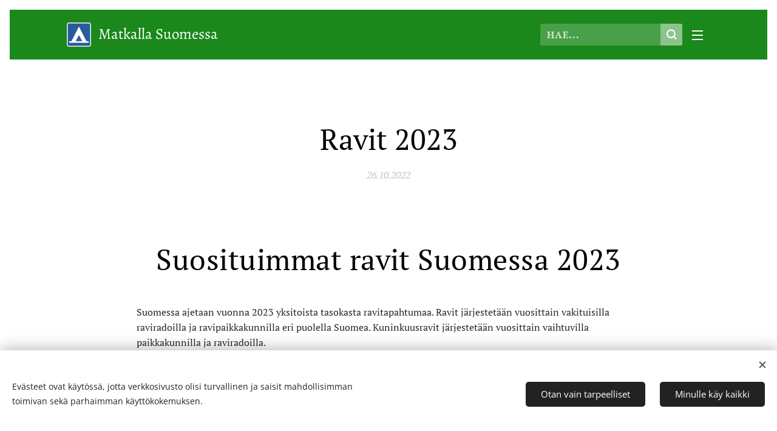

--- FILE ---
content_type: text/html; charset=UTF-8
request_url: https://www.matkallasuomessa.fi/l/suosituimmat-ravitapahtumat-2023/
body_size: 23526
content:
<!DOCTYPE html>
<html class="no-js" prefix="og: https://ogp.me/ns#" lang="fi">
<head><link rel="preconnect" href="https://duyn491kcolsw.cloudfront.net" crossorigin><link rel="preconnect" href="https://fonts.gstatic.com" crossorigin><meta charset="utf-8"><link rel="shortcut icon" href="https://duyn491kcolsw.cloudfront.net/files/25/25j/25jn3a.ico?ph=63f39715da"><link rel="apple-touch-icon" href="https://duyn491kcolsw.cloudfront.net/files/25/25j/25jn3a.ico?ph=63f39715da"><link rel="icon" href="https://duyn491kcolsw.cloudfront.net/files/25/25j/25jn3a.ico?ph=63f39715da">
    <meta http-equiv="X-UA-Compatible" content="IE=edge">
    <title>Suuret ravitapahtumat 2023 Suomessa - matkallasuomessa</title>
    <meta name="viewport" content="width=device-width,initial-scale=1">
    <meta name="msapplication-tap-highlight" content="no">
    
    <link href="https://duyn491kcolsw.cloudfront.net/files/0r/0rk/0rklmm.css?ph=63f39715da" media="print" rel="stylesheet">
    <link href="https://duyn491kcolsw.cloudfront.net/files/2e/2e5/2e5qgh.css?ph=63f39715da" media="screen and (min-width:100000em)" rel="stylesheet" data-type="cq" disabled>
    <link rel="stylesheet" href="https://duyn491kcolsw.cloudfront.net/files/41/41k/41kc5i.css?ph=63f39715da"><link rel="stylesheet" href="https://duyn491kcolsw.cloudfront.net/files/3b/3b2/3b2e8e.css?ph=63f39715da" media="screen and (min-width:37.5em)"><link rel="stylesheet" href="https://duyn491kcolsw.cloudfront.net/files/1c/1c5/1c5esz.css?ph=63f39715da" data-wnd_color_scheme_file=""><link rel="stylesheet" href="https://duyn491kcolsw.cloudfront.net/files/0n/0nj/0njc6q.css?ph=63f39715da" data-wnd_color_scheme_desktop_file="" media="screen and (min-width:37.5em)" disabled=""><link rel="stylesheet" href="https://duyn491kcolsw.cloudfront.net/files/3g/3gy/3gyh99.css?ph=63f39715da" data-wnd_additive_color_file=""><link rel="stylesheet" href="https://duyn491kcolsw.cloudfront.net/files/1r/1rx/1rxrhj.css?ph=63f39715da" data-wnd_typography_file=""><link rel="stylesheet" href="https://duyn491kcolsw.cloudfront.net/files/19/196/196wl1.css?ph=63f39715da" data-wnd_typography_desktop_file="" media="screen and (min-width:37.5em)" disabled=""><script>(()=>{let e=!1;const t=()=>{if(!e&&window.innerWidth>=600){for(let e=0,t=document.querySelectorAll('head > link[href*="css"][media="screen and (min-width:37.5em)"]');e<t.length;e++)t[e].removeAttribute("disabled");e=!0}};t(),window.addEventListener("resize",t),"container"in document.documentElement.style||fetch(document.querySelector('head > link[data-type="cq"]').getAttribute("href")).then((e=>{e.text().then((e=>{const t=document.createElement("style");document.head.appendChild(t),t.appendChild(document.createTextNode(e)),import("https://duyn491kcolsw.cloudfront.net/client/js.polyfill/container-query-polyfill.modern.js").then((()=>{let e=setInterval((function(){document.body&&(document.body.classList.add("cq-polyfill-loaded"),clearInterval(e))}),100)}))}))}))})()</script>
<link rel="preload stylesheet" href="https://duyn491kcolsw.cloudfront.net/files/2m/2m8/2m8msc.css?ph=63f39715da" as="style"><meta name="description" content="Ravitapahtumat ja suuret ravit Suomessa 2023. Ravipaikkakunnat, raviradat, ravimajoitus. Hotellit, camping- ja leirintäalueet ja vuokramökit ravitapahtumien lähistöllä."><meta name="keywords" content="Finlandia-Ajo, Ravit, Kuninkuusravit 2023, Killerin Eliitti, Kymi GB, Suur-Hollola ajot, St Michel ravit, Raviradat, Ravitapahtuma 2023"><meta name="generator" content="Webnode 2"><meta name="apple-mobile-web-app-capable" content="no"><meta name="apple-mobile-web-app-status-bar-style" content="black"><meta name="format-detection" content="telephone=no">



<meta property="og:url" content="https://matkallasuomessa.fi/l/suosituimmat-ravitapahtumat-2023/"><meta property="og:title" content="Suuret ravitapahtumat 2023 Suomessa - matkallasuomessa"><meta property="og:type" content="article"><meta property="og:description" content="Ravitapahtumat ja suuret ravit Suomessa 2023. Ravipaikkakunnat, raviradat, ravimajoitus. Hotellit, camping- ja leirintäalueet ja vuokramökit ravitapahtumien lähistöllä."><meta property="og:site_name" content="Matkallasuomessa.fi"><meta property="og:article:published_time" content="2022-10-26T00:00:00+0200"><meta property="fb:app_id" content="225951590755638"><meta name="robots" content="index,follow"><link rel="canonical" href="https://www.matkallasuomessa.fi/l/suosituimmat-ravitapahtumat-2023/"><script>window.checkAndChangeSvgColor=function(c){try{var a=document.getElementById(c);if(a){c=[["border","borderColor"],["outline","outlineColor"],["color","color"]];for(var h,b,d,f=[],e=0,m=c.length;e<m;e++)if(h=window.getComputedStyle(a)[c[e][1]].replace(/\s/g,"").match(/^rgb[a]?\(([0-9]{1,3}),([0-9]{1,3}),([0-9]{1,3})/i)){b="";for(var g=1;3>=g;g++)b+=("0"+parseInt(h[g],10).toString(16)).slice(-2);"0"===b.charAt(0)&&(d=parseInt(b.substr(0,2),16),d=Math.max(16,d),b=d.toString(16)+b.slice(-4));f.push(c[e][0]+"="+b)}if(f.length){var k=a.getAttribute("data-src"),l=k+(0>k.indexOf("?")?"?":"&")+f.join("&");a.src!=l&&(a.src=l,a.outerHTML=a.outerHTML)}}}catch(n){}};</script><script src="https://www.googletagmanager.com/gtag/js?id=G-6171CN44TH" async></script><script>
						window.dataLayer = window.dataLayer || [];
						function gtag(){
						
						dataLayer.push(arguments);}
						gtag('js', new Date());
						</script><script>gtag('consent', 'default', {'ad_storage': 'denied', 'analytics_storage': 'denied', 'ad_user_data': 'denied', 'ad_personalization': 'denied' });</script><script>gtag('config', 'G-6171CN44TH');</script></head>
<body class="l wt-blogpost l-default l-d-border b-btn-sq b-btn-s-m b-btn-dso b-btn-bw-1 img-d-fr img-t-o img-h-o line-solid b-e-ds lbox-l c-s-n  wnd-s-b wnd-tce  wnd-fe"><noscript>
				<iframe
				 src="https://www.googletagmanager.com/ns.html?id=GTM-542MMSL"
				 height="0"
				 width="0"
				 style="display:none;visibility:hidden"
				 >
				 </iframe>
			</noscript>

<div class="wnd-page l-page cs-dark ac-forest t-t-fs-m t-t-fw-m t-t-sp-n t-t-d-n t-s-fs-s t-s-fw-m t-s-sp-n t-s-d-n t-p-fs-s t-p-fw-m t-p-sp-n t-h-fs-s t-h-fw-m t-h-sp-n t-bq-fs-s t-bq-fw-m t-bq-sp-n t-bq-d-l t-btn-fw-l t-nav-fw-s t-pd-fw-s t-nav-tt-u">
    <div class="l-w t cf t-08">
        <div class="l-bg cf sc-m">
            <div class="s-bg-l wnd-background-image  bgpos-center-center bgatt-scroll overlay-black">
                
                
            </div>
        </div>
        <header class="l-h cf">
            <div class="sw cf">
	<div class="sw-c cf"><section data-space="true" class="s s-hn s-hn-default wnd-mt-sliding menu-default wnd-na-c logo-classic sc-ac  sc-a wnd-w-default wnd-nh-m wnd-nav-border wnd-nav-sticky">
	<div class="s-w">
		<div class="s-o">

			<div class="s-bg">
                <div class="s-bg-l">
                    
                    
                </div>
			</div>

			<div class="h-w h-f wnd-fixed">

				<div class="n-l">
					<div class="s-c">
						<div class="logo-block">
							<div class="b b-l logo logo-default logo-nb alegreya wnd-logo-with-text wnd-iar-1-1 logo-25 b-ls-s" id="wnd_LogoBlock_921352378" data-wnd_mvc_type="wnd.fe.LogoBlock">
	<div class="b-l-c logo-content">
		<a class="b-l-link logo-link" href="/home/">

			<div class="b-l-image logo-image">
				<div class="b-l-image-w logo-image-cell">
                    <picture><source type="image/webp" srcset="https://63f39715da.clvaw-cdnwnd.com/93c9785f7cb44e0fff87b3fd24a6e469/200000508-4cf864cf88/450/road-gac6196411_1280.webp?ph=63f39715da 450w, https://63f39715da.clvaw-cdnwnd.com/93c9785f7cb44e0fff87b3fd24a6e469/200000508-4cf864cf88/700/road-gac6196411_1280.webp?ph=63f39715da 700w, https://63f39715da.clvaw-cdnwnd.com/93c9785f7cb44e0fff87b3fd24a6e469/200000508-4cf864cf88/road-gac6196411_1280.webp?ph=63f39715da 1280w" sizes="(min-width: 600px) 450px, (min-width: 360px) calc(100vw * 0.8), 100vw" ><img src="https://63f39715da.clvaw-cdnwnd.com/93c9785f7cb44e0fff87b3fd24a6e469/200000507-563765637a/road-gac6196411_1280.png?ph=63f39715da" alt="" width="1280" height="1280" class="wnd-logo-img" ></picture>
				</div>
			</div>

			

			<div class="b-l-br logo-br"></div>

			<div class="b-l-text logo-text-wrapper">
				<div class="b-l-text-w logo-text">
					<span class="b-l-text-c logo-text-cell">Matkalla Suomessa</span>
				</div>
			</div>

		</a>
	</div>
</div>
						</div>
						<div class="cart-and-mobile">
							<div class="search">
    <div class="search-app"></div>
</div>
							

							<div id="menu-mobile">
								<a href="#" id="menu-submit"><span></span>Valikko</a>
							</div>
						</div>

						<div id="menu-slider">
                            <a href="#" class="menu-close" rel="nofollow" title="Close Menu"></a>
							<div id="menu-block" class="menu-nav">
								<nav id="menu" data-type="sliding"><div class="menu-font menu-wrapper">
	<a href="#" class="menu-close" rel="nofollow" title="Close Menu"></a>
	<ul role="menubar" aria-label="Valikko" class="level-1">
		<li role="none" class="wnd-homepage">
			<a class="menu-item" role="menuitem" href="/home/"><span class="menu-item-text">Matkalla Suomessa</span></a>
			
		</li><li role="none" class="wnd-with-submenu">
			<a class="menu-item" role="menuitem" href="/luontomatkailu-suomessa/"><span class="menu-item-text">Luontomatkailu</span></a>
			<ul role="menubar" aria-label="Valikko" class="level-2">
		<li role="none">
			<a class="menu-item" role="menuitem" href="/hiihtokeskukset-suomessa/"><span class="menu-item-text">Hiihtokeskukset</span></a>
			
		</li><li role="none">
			<a class="menu-item" role="menuitem" href="/kansallispuistot-suomessa/"><span class="menu-item-text">Kansallispuistot</span></a>
			
		</li><li role="none">
			<a class="menu-item" role="menuitem" href="/kansallismaisemat-kulttuurimaisemat/"><span class="menu-item-text">Kansallismaisemat, kulttuurimaisemat</span></a>
			
		</li><li role="none">
			<a class="menu-item" role="menuitem" href="/retkeilyalueet-suomessa/"><span class="menu-item-text">Retkeilyalueet</span></a>
			
		</li>
	</ul>
		</li><li role="none" class="wnd-with-submenu">
			<a class="menu-item" role="menuitem" href="/majoitus-suomessa/"><span class="menu-item-text">Majoitus Suomessa</span></a>
			<ul role="menubar" aria-label="Valikko" class="level-2">
		<li role="none">
			<a class="menu-item" role="menuitem" href="/hostellit-suomessa/"><span class="menu-item-text">Hostellit</span></a>
			
		</li><li role="none">
			<a class="menu-item" role="menuitem" href="/hotellimajoitus-suomessa-opas/"><span class="menu-item-text">Hotellimajoitus Suomessa</span></a>
			
		</li><li role="none">
			<a class="menu-item" role="menuitem" href="/kylpylahotellit-ja-kylpylat-suomessa/"><span class="menu-item-text">Kylpylähotellit ja kylpylät</span></a>
			
		</li><li role="none">
			<a class="menu-item" role="menuitem" href="/camping-leirintaalueet-ja-matkaparkit-suomessa/"><span class="menu-item-text">Leirintäalueet ja matkaparkit</span></a>
			
		</li><li role="none">
			<a class="menu-item" role="menuitem" href="/maaseutumatkailu-ja-maatilamajoitus-suomessa/"><span class="menu-item-text">Maatilamajoitus</span></a>
			
		</li><li role="none">
			<a class="menu-item" role="menuitem" href="/mokin-vuokraus-suomessa/"><span class="menu-item-text">Mökin vuokraus Suomessa</span></a>
			
		</li>
	</ul>
		</li><li role="none" class="wnd-active-path wnd-with-submenu">
			<a class="menu-item" role="menuitem" href="/artikkelit/"><span class="menu-item-text">Inspiroidu Suomesta</span></a>
			<ul role="menubar" aria-label="Valikko" class="level-2">
		<li role="none">
			<a class="menu-item" role="menuitem" href="/hotellit-ja-muu-majoitus-suomessa/"><span class="menu-item-text">Hotellit ja muu majoitus Suomessa</span></a>
			
		</li><li role="none">
			<a class="menu-item" role="menuitem" href="/kauppahallit-suomessa/"><span class="menu-item-text">Kauppahallit Suomessa</span></a>
			
		</li><li role="none">
			<a class="menu-item" role="menuitem" href="/kauppakeskukset/"><span class="menu-item-text">Kauppakeskukset</span></a>
			
		</li><li role="none">
			<a class="menu-item" role="menuitem" href="/kaupungit-ja-kunnat/"><span class="menu-item-text">Kaupungit ja kunnat</span></a>
			
		</li><li role="none">
			<a class="menu-item" role="menuitem" href="/suomen-kirkot-ja-kappelit/"><span class="menu-item-text">Kirkot ja kappelit</span></a>
			
		</li><li role="none">
			<a class="menu-item" role="menuitem" href="/linnat-ja-linnanrauniot-suomessa/"><span class="menu-item-text">Linnat ja linnanrauniot</span></a>
			
		</li><li role="none">
			<a class="menu-item" role="menuitem" href="/maisemareitit-suomessa/"><span class="menu-item-text">Maisematiet ja maisemareitit</span></a>
			
		</li><li role="none">
			<a class="menu-item" role="menuitem" href="/museot-suomessa/"><span class="menu-item-text">Museot</span></a>
			
		</li><li role="none">
			<a class="menu-item" role="menuitem" href="/ruukit-suomessa/"><span class="menu-item-text">Ruukit</span></a>
			
		</li><li role="none">
			<a class="menu-item" role="menuitem" href="/unescon-maailmaperintokohteet-suomessa/"><span class="menu-item-text">Unescon maailmaperintökohteet</span></a>
			
		</li>
	</ul>
		</li><li role="none" class="wnd-with-submenu">
			<a class="menu-item" role="menuitem" href="/perheille-sopivat-kohteet/"><span class="menu-item-text">Perheille sopivat kohteet</span></a>
			<ul role="menubar" aria-label="Valikko" class="level-2">
		<li role="none">
			<a class="menu-item" role="menuitem" href="/elaintarhat-elainpuistot-ja-kotielainpihat-suomessa/"><span class="menu-item-text">Eläintarhat, eläinpuistot ja kotieläinpihat Suomessa</span></a>
			
		</li><li role="none">
			<a class="menu-item" role="menuitem" href="/huvipuistot-ja-puuhapuistot-suomessa/"><span class="menu-item-text">Huvipuistot ja puuhapuistot Suomessa</span></a>
			
		</li><li role="none">
			<a class="menu-item" role="menuitem" href="/uimarannat-ja-uimapaikat/"><span class="menu-item-text">Uimarannat ja uimapaikat</span></a>
			
		</li>
	</ul>
		</li><li role="none" class="wnd-with-submenu">
			<a class="menu-item" role="menuitem" href="/liikenneyhteydet-ja-joukkoliikenne-suomessa/"><span class="menu-item-text">Joukkoliikenne</span></a>
			<ul role="menubar" aria-label="Valikko" class="level-2">
		<li role="none">
			<a class="menu-item" role="menuitem" href="/blogi/"><span class="menu-item-text">Kaupungit ja kunnat</span></a>
			
		</li><li role="none">
			<a class="menu-item" role="menuitem" href="/suomalaiset-matkailusivut-visit-finland/"><span class="menu-item-text">Viralliset matkailusivut</span></a>
			
		</li><li role="none">
			<a class="menu-item" role="menuitem" href="/vuokralle-tarjotaan-matkailuauto-retkiauto/"><span class="menu-item-text">Vuokraa retkiauto</span></a>
			
		</li><li role="none">
			<a class="menu-item" role="menuitem" href="/camping-suomi/"><span class="menu-item-text">Karavaanarit</span></a>
			
		</li>
	</ul>
		</li><li role="none">
			<a class="menu-item" role="menuitem" href="/laivareitit-risteilyt-satamat/"><span class="menu-item-text">Satamat ja laivareitit</span></a>
			
		</li><li role="none">
			<a class="menu-item" role="menuitem" href="/lentoasemat-suomessa/"><span class="menu-item-text">Lentoasemat Suomessa</span></a>
			
		</li><li role="none">
			<a class="menu-item" role="menuitem" href="/yhteystiedot/"><span class="menu-item-text">Yhteystiedot</span></a>
			
		</li><li role="none">
			<a class="menu-item" role="menuitem" href="/julkinen-liikenne-suomessa/"><span class="menu-item-text">Julkinen liikenne Suomessa</span></a>
			
		</li><li role="none">
			<a class="menu-item" role="menuitem" href="/vinkit-ulkomaille/"><span class="menu-item-text">Vinkit ulkomaille</span></a>
			
		</li><li role="none">
			<a class="menu-item" role="menuitem" href="/nettiostoksille/"><span class="menu-item-text">Nettiostoksille</span></a>
			
		</li><li role="none">
			<a class="menu-item" role="menuitem" href="/matkailukohteet-suomessa/"><span class="menu-item-text">Matkailukohteet Suomessa</span></a>
			
		</li><li role="none">
			<a class="menu-item" role="menuitem" href="/festarit-suomessa-2026/"><span class="menu-item-text">Festarit Suomessa 2026</span></a>
			
		</li>
	</ul>
	<span class="more-text">Lisää</span>
</div></nav>
                                <div class="scrollup"></div>
                                <div class="scrolldown"></div>
							</div>
						</div>

					</div>
				</div>

			</div>

		</div>
	</div>
</section></div>
</div>
        </header>
        <main class="l-m cf">
            <div class="sw cf">
	<div class="sw-c cf"><section data-space="true" class="s s-hm s-hm-bdh s-bdh cf sc-w   wnd-w-default wnd-s-normal wnd-h-50 wnd-nh-m wnd-p-cc hn-default">
    <div class="s-w cf">
	    <div class="s-o cf">
	        <div class="s-bg cf">
                <div class="s-bg-l">
                    
                    
                </div>
	        </div>
	        <div class="h-c s-c cf">
		        <div class="s-bdh-c b b-s-l b-s-r b-cs cf">
			        <div class="s-bdh-w">
			            <h1 class="s-bdh-t"><div class="ld">
	<span class="ld-c">Ravit 2023</span>
</div></h1>
			            <span class="s-bdh-d"><div class="ld">
	<span class="ld-c">26.10.2022</span>
</div></span>
			        </div>
		        </div>
	        </div>
	    </div>
    </div>
</section><section class="s s-basic cf sc-w   wnd-w-wider wnd-s-normal wnd-h-auto" data-wnd_brightness="0" data-wnd_last_section>
	<div class="s-w cf">
		<div class="s-o s-fs cf">
			<div class="s-bg cf">
				<div class="s-bg-l">
                    
					
				</div>
			</div>
			<div class="s-c s-fs cf">
				<div class="ez cf wnd-no-cols">
	<div class="ez-c"><div class="b b-text cf">
	<div class="b-c b-text-c b-s b-s-t60 b-s-b60 b-cs cf"><h1 class="wnd-align-center">Suosituimmat ravit Suomessa 2023</h1></div>
</div><div class="b b-text cf">
	<div class="b-c b-text-c b-s b-s-t60 b-s-b60 b-cs cf"><p>Suomessa ajetaan vuonna 2023 yksitoista tasokasta ravitapahtumaa. Ravit järjestetään vuosittain vakituisilla raviradoilla ja ravipaikkakunnilla eri puolella Suomea. Kuninkuusravit järjestetään vuosittain vaihtuvilla paikkakunnilla ja raviradoilla. <br></p><p><strong>Seinäjoki Race</strong> järjestetään vuosittain huhtikuussa Seinäjoen raviradalla järjestettävä lämminveristen ravihevosten suurkilpailu.
Toukokuussa ajetaan <strong>Finlandia-Ajo 2023</strong> Vermossa, Helsingissä. Lämminveristen ravihevosten kilpailu <strong>Killerin Eliitti 2023</strong> ravit Jyväskylässä kesäkuussa.<strong>
Kymi Grand Prix 2023</strong>, lämminveristen kansainvälinen suurkilpailu ravataan kesäkuussa. Lämminveriset jatkavat <strong>Suur-Hollola</strong> raveissa Lahdessa, Jokimaan raviradalla. Lämminveristen ravureiden suurtapahtuma, <strong>St Michel 2023</strong> ajetaan heinäkuussa. <strong>Kuninkuusravit 2023</strong> järjestetään Kouvolan raviradalla, elokuun ensimmäisenä viikonloppuna.
<strong>Suomenhevosten Derby 2023</strong> ravit, Killerin raviradalla Jyväskylässä järjestetään elokuussa. Suomessa syntyneiden nelivuotiaiden lämminveristen suurkilpailu, <strong>Suuri Suomalainen Derby 2023</strong> ravataan Vermossa elo-syyskuun vaihteessa. <strong>Villinmiehen Tammakilpa</strong> on ravit syyskuussa Lappeenrannassa Suomessa syntyneille 
4-vuotiaille  lämminveritammoille sekä 5-vuotiaille suomenhevostammoille. Tampereen ravivuoden kohokohta, <strong>Kriterium 2023</strong> ravit syys-lokakuussa jolloin maan parhaat 3-vuotiaat lämminveriset ja 4-vuotiaat suomenhevoset tavoittelevat Kriterium-voittoa.</p></div>
</div><div class="b b-text cf">
	<div class="b-c b-text-c b-s b-s-t60 b-s-b60 b-cs cf"><p><strong>Seinäjoki Race 2023</strong>, <em>Seinäjoen Ravikeskus,</em> Seinäjoki. Huhtikuu - <a href="https://www.seinajoenravikeskus.fi/ravit/kilpailut/seinaejoki-race" target="_blank">Kotisivut</a><br></p></div>
</div><div class="b b-text cf">
	<div class="b-c b-text-c b-s b-s-t60 b-s-b60 b-cs cf"><p><strong>Finlandia-Ajo 2023</strong>, <em>Vermon ravirata,&nbsp;</em>Helsinki. Toukokuu - <a href="https://www.vermo.fi/" target="_blank">Kotisivut</a><br></p></div>
</div><div class="b b-text cf">
	<div class="b-c b-text-c b-s b-s-t60 b-s-b60 b-cs cf"><p><strong>Killerin Eliitti 2023</strong>, <em>Killerin ravirata</em>, Jyväskylä. Kesäkuu - <a href="https://www.killeri.fi/" target="_blank">Kotisivut</a><br></p></div>
</div><div class="b b-text cf">
	<div class="b-c b-text-c b-s b-s-t60 b-s-b60 b-cs cf"><p><strong>Kymi Grand Prix 2023</strong>, <em>Kouvolan ravirata,</em>&nbsp;Kouvola. Kesäkuu - <a href="https://www.kouvolanravirata.com/" target="_blank">Kotisivut</a><br></p></div>
</div><div class="b b-text cf">
	<div class="b-c b-text-c b-s b-s-t60 b-s-b60 b-cs cf"><p><strong>Suur-Hollola-ajo 2023</strong>, <em>Jokimaan ravirata</em>, Lahti. Kesä-Heinäkuu - <a href="https://jokimaanravit.fi/" target="_blank">Kotisivut</a><br></p></div>
</div><div class="b b-text cf">
	<div class="b-c b-text-c b-s b-s-t60 b-s-b60 b-cs cf"><p><strong>St Michel 2023</strong>, <em>Mikkelin ravirata</em>, Mikkeli. Heinäkuu - <a href="https://www.mikkelinravirata.fi/" target="_blank">Kotisivut</a><br></p></div>
</div><div class="b b-text cf">
	<div class="b-c b-text-c b-s b-s-t60 b-s-b60 b-cs cf"><p><strong>Kuninkuusravit 2023</strong>, 4.8. - 6.8.2023 <em>Kouvolan ravirata</em>, Kouvola - <a href="https://www.kouvolanravirata.com/" target="_blank">Kotisivut</a><br></p></div>
</div><div class="b b-text cf">
	<div class="b-c b-text-c b-s b-s-t60 b-s-b60 b-cs cf"><p><strong>Suomenhevosten Derby 2023</strong>, <em>Killerin ravirata</em>, Jyväskylä. Elokuu - <a href="https://www.killeri.fi/" target="_blank">Kotisivut</a><br></p></div>
</div><div class="b b-text cf">
	<div class="b-c b-text-c b-s b-s-t60 b-s-b60 b-cs cf"><p><strong>Suuri Suomalainen Derby 2023</strong>, <em>Vermon ravirata</em>, Helsinki. Elo-Syyskuu - <a href="https://www.vermo.fi/" target="_blank">Kotisivut</a><br></p></div>
</div><div class="b b-text cf">
	<div class="b-c b-text-c b-s b-s-t60 b-s-b60 b-cs cf"><p><strong>Villinmiehen Tammakilpailu 2023</strong>, <em>Lappeenrannan ravirata</em>. Syyskuu - <a href="https://www.lappeenravit.fi/" target="_blank">Kotisivut</a><br></p></div>
</div><div class="b b-text cf">
	<div class="b-c b-text-c b-s b-s-t60 b-s-b60 b-cs cf"><p><strong>Kriterium 2023, </strong><em>Teivon ravirata</em>, Tampere. Syys-Lokakuu - <a href="https://www.teivo.fi/" target="_blank">Kotisivut</a><br></p></div>
</div><div class="b b-html b-s">
	<div class="b-c">
		<script type="text/javascript">
var uri = 'https://impfi.tradedoubler.com/imp?type(img)g(25024484)a(3276054)' + new String (Math.random()).substring (2, 11);
document.write('<a href="https://clk.tradedoubler.com/click?p=318147&a=3276054&g=25024484" target="_BLANK"><img src="'+uri+'" border=0></a>');
</script>
	</div>
</div><div class="b b-html b-s">
	<div class="b-c">
		<a href="https://tc.tradetracker.net/?c=27563&amp;m=1883014&amp;a=419438&amp;r=&amp;u=" target="_blank" rel="sponsored nofollow"><img src="https://ti.tradetracker.net/?c=27563&amp;m=1883014&amp;a=419438&amp;r=&amp;t=html" width="728" height="90" border="0" alt=""></a>
	</div>
</div><div class="b b-text cf">
	<div class="b-c b-text-c b-s b-s-t60 b-s-b60 b-cs cf"><h1 class="wnd-align-center">Ravitapahtumat 2023 paikkakunnat</h1></div>
</div><div class="b b-text cf">
	<div class="b-c b-text-c b-s b-s-t60 b-s-b60 b-cs cf"><p>Ravitapahtumiin tulee runsaasti raviurheilusta kiinnostuneita ihmisiä. Kesän 2023 suuret ravitapahtumat järjestetään yleensä kaksipäiväisinä, jopa kolmepäiväisinä tapahtumina. Ravien lisäksi on paljon muutakin oheisohjelmaa. Varaa ravitapahtumaan ajoissa majoitus ravipaikkakunnalta tai lähistöltä. <br></p><p>Katso hotellit, camping- ja matkaparkit tai vuokrattavat huoneistot sekä mökit joihin mahtuu isompikin raviseurue. Katso myös ravitapahtuman lähistöllä sijaitsevat muut nähtävyydet ja uimarannat.&nbsp;<br></p></div>
</div><div class="b b-text cf">
	<div class="b-c b-text-c b-s b-s-t60 b-s-b60 b-cs cf"><h2 class="wnd-align-center"><font class="wnd-font-size-90"><a href="https://go.forenom.com/t/t?a=1587143475&amp;as=1688321501&amp;t=2&amp;tk=1&amp;url=https://www.forenom.com/fi/" target="_blank">Olisiko huoneistohotelli sinulle ja raviseurueelle vaihtoehto?</a></font></h2></div>
</div><div class="b b-text cf">
	<div class="b-c b-text-c b-s b-s-t60 b-s-b60 b-cs cf"><p class="wnd-align-center"><a href="/l/helsinki-uusimaa/">Helsinki</a>&nbsp; <a href="/l/jyvaskya-keski-suomi/">Jyväskylä</a>&nbsp; <a href="/l/kouvola-kymenlaakso/">Kouvola</a>&nbsp; <a href="/l/lahti-paijat-hame/">Lahti</a>&nbsp; <a href="/l/lappeenranta-etela-karjala/">Lappeenranta</a>&nbsp; <a href="/l/mikkeli-etela-savo/">Mikkeli</a>&nbsp; <a href="/l/seinajoki-etela-pohjanmaa/">Seinäjoki&nbsp;</a> <a href="/l/tampere-pirkanmaa/">Tampere</a>
</p><p></p></div>
</div><div class="b b-html b-s">
	<div class="b-c">
		<a href="https://tc.tradetracker.net/?c=20048&amp;m=1515459&amp;a=419438&amp;r=&amp;u=" target="_blank" rel="sponsored nofollow"><img src="https://ti.tradetracker.net/?c=20048&amp;m=1515459&amp;a=419438&amp;r=&amp;t=html" width="728" height="90" border="0" alt=""></a>
	</div>
</div><div class="b b-html b-s">
	<div class="b-c">
		<a href="https://tc.tradetracker.net/?c=18018&amp;m=1664534&amp;a=419438&amp;r=&amp;u=" target="_blank" rel="sponsored nofollow"><img src="https://ti.tradetracker.net/?c=18018&amp;m=1664534&amp;a=419438&amp;r=&amp;t=html" width="728" height="90" border="0" alt=""></a>
	</div>
</div><div class="b b-html b-s">
	<div class="b-c">
		<a href="https://on.lomarengas.fi/t/t?a=1072118483&amp;as=1688321501&amp;t=2&amp;tk=1"><img src="https://track.adtraction.com/t/t?a=1072118483&amp;as=1688321501&amp;t=1&amp;tk=1&amp;i=1" width="728" height="90" border="0"></a>
	</div>
</div></div>
</div>
			</div>
		</div>
	</div>
</section></div>
</div>
<div class="s-bdf b-s b-s-t200 b-cs " data-wnd_social_buttons="true">
	<div class="s-bdf-share b-s-b200"><div id="fb-root"></div><script src="https://connect.facebook.net/fi_FI/sdk.js#xfbml=1&amp;version=v5.0&amp;appId=225951590755638&amp;autoLogAppEvents=1" async defer crossorigin="anonymous"></script><div style="margin-right: 20px" class="fb-share-button" data-href="https://www.matkallasuomessa.fi/l/suosituimmat-ravitapahtumat-2023/" data-layout="button" data-size="large"><a class="fb-xfbml-parse-ignore" target="_blank" href="https://www.facebook.com/sharer/sharer.php?u=https%3A%2F%2Fwww.matkallasuomessa.fi%2Fl%2Fsuosituimmat-ravitapahtumat-2023%2F&amp;src=sdkpreparse">Share</a></div><a href="https://twitter.com/share" class="twitter-share-button" data-size="large">Tweet</a><script>window.twttr=function(t,e,r){var n,i=t.getElementsByTagName(e)[0],w=window.twttr||{};return t.getElementById(r)?w:((n=t.createElement(e)).id=r,n.src="https://platform.twitter.com/widgets.js",i.parentNode.insertBefore(n,i),w._e=[],w.ready=function(t){w._e.push(t)},w)}(document,"script","twitter-wjs");</script></div>
	<div class="s-bdf-comments"></div>
	<div class="s-bdf-html"></div>
</div>

        </main>
        <footer class="l-f cf">
            <div class="sw cf">
	<div class="sw-c cf"><section data-wn-border-element="s-f-border" class="s s-f s-f-edit sc-m wnd-background-solid  wnd-w-default wnd-s-normal wnd-h-auto">
	<div class="s-w">
		<div class="s-o">
			<div class="s-bg">
                <div class="s-bg-l" style="background-color:#37474F">
                    
                    
                </div>
			</div>
			<div class="s-f-ez">
				<div class="s-c s-f-border">
					<div>
						<div class="ez cf wnd-no-cols">
	<div class="ez-c"><div class="b b-text cf">
	<div class="b-c b-text-c b-s b-s-t60 b-s-b60 b-cs cf"><p class="wnd-align-left"><strong>MatkallaSuomessa.fi</strong> tarjoaa inspiraatiota ja käytännön vinkkejä matkailuun Suomessa. Tutustu kotimaan matkakohteisiin, nähtävyyksiin, luontokohteisiin, kaupunkilomiin ja elämyksiin ympäri vuoden. Löydä parhaat ideat perhematkailuun, viikonloppureissuille ja aktiiviseen luontolomaan.</p>
<p class="wnd-align-left">Ulkomaanmatkoista vastaa samaan matkailusivustoon kuuluva <strong>Jalbetravels.com</strong>, joka keskittyy kansainvälisiin kohteisiin, kaupunkilomiin, rantalomiin, road tripeihin ja pidempiin ulkomaan reissuihin. Yhdessä sivustot tarjoavat kattavan kokonaisuuden matkailuun Suomessa ja maailmalla.</p>
<p class="wnd-align-left"><strong>Suosittuja aiheita:</strong><br>
Kotimaan matkailu · Suomen matkakohteet · Luontokohteet · Kansallispuistot · Kaupunkilomat · Road trip Suomessa · Ulkomaanmatkat · Kaupunkilomat Euroopassa · Rantalomat · Aktiivimatkailu</p>
<p class="wnd-align-left"><strong>Matkailusivustomme:</strong><br>
MatkallaSuomessa.fi – Kotimaan matkailu<br>
<a href="https://jalbetravels.com/" target="_blank">Jalbetravels.com</a> – Koti- ja ulkomaanmatkojen sisällöntuotanto</p>
<p class="wnd-align-left"><strong>Hyödyllisiä linkkejä:</strong><br>
Tietoa meistä |<a href="/yhteystiedot/"> Ota yhteyttä</a> | <a href="/tietosuojaseloste-matkallasuomessa/">Tietosuojaseloste</a> | <a href="/yhteystiedot/">Yhteistyö</a></p></div>
</div></div>
</div>
					</div>
				</div>
			</div>
			<div class="s-c s-f-l-w">
				<div class="s-f-l b-s b-s-t0 b-s-b0">
					<div class="s-f-l-c s-f-l-c-first">
						<div class="s-f-sf">
                            <span class="sf b">
<span class="sf-content sf-c link">Copyright@matkallasuomessa2026</span>
</span>
                            <span class="sf-cbr link">
    <a href="#" rel="nofollow">Evästeet</a>
</span>
                            
                            
                            
						</div>
					</div>
					<div class="s-f-l-c s-f-l-c-last">
						<div class="s-f-lang lang-select cf">
	
</div>
					</div>
                    <div class="s-f-l-c s-f-l-c-currency">
                        <div class="s-f-ccy ccy-select cf">
	
</div>
                    </div>
				</div>
			</div>
		</div>
	</div>
	<div class="s-f-bg-stripe"></div>
</section></div>
</div>
        </footer>
    </div>
    
</div>
<section class="cb cb-light" id="cookiebar" style="display:none;" id="cookiebar" style="display:none;">
	<div class="cb-bar cb-scrollable">
		<div class="cb-bar-c">
			<div class="cb-bar-text"><p class="">Evästeet ovat käytössä, jotta verkkosivusto olisi
turvallinen ja saisit mahdollisimman toimivan sekä parhaimman käyttökokemuksen.</p>
</div>
			<div class="cb-bar-buttons">
				<button class="cb-button cb-close-basic" data-action="accept-necessary">
					<span class="cb-button-content">Otan vain tarpeelliset</span>
				</button>
				<button class="cb-button cb-close-basic" data-action="accept-all">
					<span class="cb-button-content">Minulle käy kaikki</span>
				</button>
				
			</div>
		</div>
        <div class="cb-close cb-close-basic" data-action="accept-necessary"></div>
	</div>

	<div class="cb-popup cb-light close">
		<div class="cb-popup-c">
			<div class="cb-popup-head">
				<h3 class="cb-popup-title">Edistyneet asetukset</h3>
				<p class="cb-popup-text">Voit muokata evästeasetuksiasi täällä. Ota käyttöön tai poista käytöstä seuraavat kategoriat ja tallenna valintasi.</p>
			</div>
			<div class="cb-popup-options cb-scrollable">
				<div class="cb-option">
					<input class="cb-option-input" type="checkbox" id="necessary" name="necessary" readonly="readonly" disabled="disabled" checked="checked">
                    <div class="cb-option-checkbox"></div>
                    <label class="cb-option-label" for="necessary">Välttämättömät evästeet</label>
					<div class="cb-option-text">Olennaiset evästeet ovat välttämättömiä verkkosivustomme turvalliselle ja asianmukaiselle toiminnalle ja rekisteröintiprosessille.</div>
				</div><div class="cb-option">
					<input class="cb-option-input" type="checkbox" id="functional" name="functional">
                    <div class="cb-option-checkbox"></div>
                    <label class="cb-option-label" for="functional">Toiminnalliset evästeet</label>
					<div class="cb-option-text">Toiminnalliset evästeet muistavat mieltymyksesi verkkosivustollamme ja mahdollistavat sen mukauttamisen.</div>
				</div><div class="cb-option">
					<input class="cb-option-input" type="checkbox" id="performance" name="performance">
                    <div class="cb-option-checkbox"></div>
                    <label class="cb-option-label" for="performance">Suorituskykyevästeet</label>
					<div class="cb-option-text">Suorituskykyevästeet valvovat verkkosivustomme suorituskykyä.</div>
				</div><div class="cb-option">
					<input class="cb-option-input" type="checkbox" id="marketing" name="marketing">
                    <div class="cb-option-checkbox"></div>
                    <label class="cb-option-label" for="marketing">Markkinointi/kolmannen osapuolen evästeet</label>
					<div class="cb-option-text">Markkinointievästeiden avulla voimme mitata ja analysoida verkkosivustomme suorituskykyä.</div>
				</div>
			</div>
			<div class="cb-popup-footer">
				<button class="cb-button cb-save-popup" data-action="advanced-save">
					<span class="cb-button-content">Tallenna</span>
				</button>
			</div>
			<div class="cb-close cb-close-popup" data-action="close"></div>
		</div>
	</div>
</section>

<br><!-- Begin TradeTracker SuperTag Code -->
<script type="text/javascript">

	var _TradeTrackerTagOptions = {
		t: 'a',
		s: '419438',
		chk: '0eb2be3d74a5ff8554daa0bfa5267252',
		overrideOptions: {}
	};

	(function() {var tt = document.createElement('script'), s = document.getElementsByTagName('script')[0]; tt.setAttribute('type', 'text/javascript'); tt.setAttribute('src', (wnd.fe.Location.protocol == 'https:' ? 'https' : 'http') + '://tm.tradetracker.net/tag?t=' + _TradeTrackerTagOptions.t + '&amp;s=' + _TradeTrackerTagOptions.s + '&amp;chk=' + _TradeTrackerTagOptions.chk); s.parentNode.insertBefore(tt, s);})();
</script>
<!-- End TradeTracker SuperTag Code --><br>


<meta name="tradetracker-site-verification" content="bcb1e0d4bc1957052f6e406bb64366e4baa51ad3" /><br><script async src="https://pagead2.googlesyndication.com/pagead/js/adsbygoogle.js?client=ca-pub-6673446151263306"
     crossorigin="anonymous"></script><br><!-- Begin TradeTracker SuperTag Code -->
<script type="text/javascript">

	var _TradeTrackerTagOptions = {
		t: 'a',
		s: '419438',
		chk: '0eb2be3d74a5ff8554daa0bfa5267252',
		overrideOptions: {}
	};

	(function() {var tt = document.createElement('script'), s = document.getElementsByTagName('script')[0]; tt.setAttribute('type', 'text/javascript'); tt.setAttribute('src', (wnd.fe.Location.protocol == 'https:' ? 'https' : 'http') + '://tm.tradetracker.net/tag?t=' + _TradeTrackerTagOptions.t + '&amp;s=' + _TradeTrackerTagOptions.s + '&amp;chk=' + _TradeTrackerTagOptions.chk); s.parentNode.insertBefore(tt, s);})();
</script>
<!-- End TradeTracker SuperTag Code --><br>https://rss.app/feeds/8MbUCyC9gzsVCGze.xml<script src="https://duyn491kcolsw.cloudfront.net/files/3e/3em/3eml8v.js?ph=63f39715da" crossorigin="anonymous" type="module"></script><script>document.querySelector(".wnd-fe")&&[...document.querySelectorAll(".c")].forEach((e=>{const t=e.querySelector(".b-text:only-child");t&&""===t.querySelector(".b-text-c").innerText&&e.classList.add("column-empty")}))</script>


<script src="https://duyn491kcolsw.cloudfront.net/client.fe/js.compiled/lang.fi.2086.js?ph=63f39715da" crossorigin="anonymous"></script><script src="https://duyn491kcolsw.cloudfront.net/client.fe/js.compiled/compiled.multi.2-2193.js?ph=63f39715da" crossorigin="anonymous"></script><script>var wnd = wnd || {};wnd.$data = {"image_content_items":{"wnd_ThumbnailBlock_434716210":{"id":"wnd_ThumbnailBlock_434716210","type":"wnd.pc.ThumbnailBlock"},"wnd_Section_default_828776748":{"id":"wnd_Section_default_828776748","type":"wnd.pc.Section"},"wnd_LogoBlock_921352378":{"id":"wnd_LogoBlock_921352378","type":"wnd.pc.LogoBlock"},"wnd_FooterSection_footer_529364891":{"id":"wnd_FooterSection_footer_529364891","type":"wnd.pc.FooterSection"}},"svg_content_items":{"wnd_LogoBlock_921352378":{"id":"wnd_LogoBlock_921352378","type":"wnd.pc.LogoBlock"}},"content_items":[],"eshopSettings":{"ESHOP_SETTINGS_DISPLAY_ADDITIONAL_VAT":false,"ESHOP_SETTINGS_DISPLAY_PRICE_WITHOUT_VAT":false,"ESHOP_SETTINGS_DISPLAY_SHIPPING_COST":false},"project_info":{"isMultilanguage":false,"isMulticurrency":false,"eshop_tax_enabled":"1","country_code":"","contact_state":null,"eshop_tax_type":"VAT","eshop_discounts":true,"graphQLURL":"https:\/\/matkallasuomessa.fi\/servers\/graphql\/","iubendaSettings":{"cookieBarCode":"","cookiePolicyCode":"","privacyPolicyCode":"","termsAndConditionsCode":""}}};</script><script>wnd.$system = {"fileSystemType":"aws_s3","localFilesPath":"https:\/\/www.matkallasuomessa.fi\/_files\/","awsS3FilesPath":"https:\/\/63f39715da.clvaw-cdnwnd.com\/93c9785f7cb44e0fff87b3fd24a6e469\/","staticFiles":"https:\/\/duyn491kcolsw.cloudfront.net\/files","isCms":false,"staticCDNServers":["https:\/\/duyn491kcolsw.cloudfront.net\/"],"fileUploadAllowExtension":["jpg","jpeg","jfif","png","gif","bmp","ico","svg","webp","tiff","pdf","doc","docx","ppt","pptx","pps","ppsx","odt","xls","xlsx","txt","rtf","mp3","wma","wav","ogg","amr","flac","m4a","3gp","avi","wmv","mov","mpg","mkv","mp4","mpeg","m4v","swf","gpx","stl","csv","xml","txt","dxf","dwg","iges","igs","step","stp"],"maxUserFormFileLimit":4194304,"frontendLanguage":"fi","backendLanguage":"fi","frontendLanguageId":"1","page":{"id":50000001,"identifier":"l","template":{"id":200005393,"styles":{"typography":"t-08_new","scheme":"cs-dark","additiveColor":"ac-forest","acHeadings":false,"acSubheadings":false,"acIcons":false,"acOthers":false,"imageStyle":"img-d-fr","imageHover":"img-h-o","imageTitle":"img-t-o","buttonStyle":"b-btn-sq","buttonSize":"b-btn-s-m","buttonDecoration":"b-btn-dso","buttonBorders":"b-btn-bw-1","lineStyle":"line-solid","eshopGridItemStyle":"b-e-ds","formStyle":"default","menuType":"","menuStyle":"menu-default","lightboxStyle":"lbox-l","columnSpaces":"c-s-n","sectionWidth":"wnd-w-default","sectionSpace":"wnd-s-normal","layoutType":"l-default","layoutDecoration":"l-d-border","background":{"default":"wnd-background-image","position":"bgpos-center-center","attachment":"bgatt-scroll","overlays":"overlay-black"},"backgroundSettings":{"default":{"id":"2otb86","src":"\/2o\/2ot\/2otb86.jpg","dataType":"static_server","mime":"image\/jpeg","mediaType":"publicImages","width":1920,"height":1120,"filesystemType":null}},"typoColumnElement":true,"acMenu":false,"buttonWeight":"t-btn-fw-l","productWeight":"t-pd-fw-s","menuWeight":"t-nav-fw-s","sectionColor":"sc-m","headerType":"one_claim","headerBarStyle":"","searchStyle":"wnd-s-b","typoTitleSizes":"t-t-fs-m","typoTitleWeights":"t-t-fw-m","typoTitleSpacings":"t-t-sp-n","typoTitleDecorations":"t-t-d-n","typoHeadingSizes":"t-h-fs-s","typoHeadingWeights":"t-h-fw-m","typoHeadingSpacings":"t-h-sp-n","typoSubtitleSizes":"t-s-fs-s","typoSubtitleWeights":"t-s-fw-m","typoSubtitleSpacings":"t-s-sp-n","typoSubtitleDecorations":"t-s-d-n","typoParagraphSizes":"t-p-fs-s","typoParagraphWeights":"t-p-fw-m","typoParagraphSpacings":"t-p-sp-n","typoBlockquoteSizes":"t-bq-fs-s","typoBlockquoteWeights":"t-bq-fw-m","typoBlockquoteSpacings":"t-bq-sp-n","typoBlockquoteDecorations":"t-bq-d-l","menuTextTransform":"t-nav-tt-u"}},"layout":"blog_detail","name":"Ravit 2023","html_title":"Suuret ravitapahtumat 2023 Suomessa - matkallasuomessa","language":"fi","langId":1,"isHomepage":false,"meta_description":"Ravitapahtumat ja suuret ravit Suomessa 2023. Ravipaikkakunnat, raviradat, ravimajoitus. Hotellit, camping- ja leirint\u00e4alueet ja vuokram\u00f6kit ravitapahtumien l\u00e4hist\u00f6ll\u00e4.","meta_keywords":"Finlandia-Ajo, Ravit, Kuninkuusravit 2023, Killerin Eliitti, Kymi GB, Suur-Hollola ajot, St Michel ravit, Raviradat, Ravitapahtuma 2023","header_code":null,"footer_code":null,"styles":null,"countFormsEntries":[]},"listingsPrefix":"\/l\/","productPrefix":"\/p\/","cartPrefix":"\/cart\/","checkoutPrefix":"\/checkout\/","searchPrefix":"\/search\/","isCheckout":false,"isEshop":false,"hasBlog":true,"isProductDetail":false,"isListingDetail":true,"listing_page":{"id":200035592,"template_id":50000000,"link":"\/artikkelit\/","identifier":"suosituimmat-ravitapahtumat-2023"},"hasEshopAnalytics":false,"gTagId":"G-6171CN44TH","gAdsId":null,"format":{"be":{"DATE_TIME":{"mask":"%d.%m.%Y %H:%M","regexp":"^(((0?[1-9]|[1,2][0-9]|3[0,1])\\.(0?[1-9]|1[0-2])\\.[0-9]{1,4})(( [0-1][0-9]| 2[0-3]):[0-5][0-9])?|(([0-9]{4}(0[1-9]|1[0-2])(0[1-9]|[1,2][0-9]|3[0,1])(0[0-9]|1[0-9]|2[0-3])[0-5][0-9][0-5][0-9])))?$"},"DATE":{"mask":"%d.%m.%Y","regexp":"^((0?[1-9]|[1,2][0-9]|3[0,1])\\.(0?[1-9]|1[0-2])\\.[0-9]{1,4})$"},"CURRENCY":{"mask":{"point":".","thousands":",","decimals":2,"mask":"%s","zerofill":true}}},"fe":{"DATE_TIME":{"mask":"%d.%m.%Y %H:%M","regexp":"^(((0?[1-9]|[1,2][0-9]|3[0,1])\\.(0?[1-9]|1[0-2])\\.[0-9]{1,4})(( [0-1][0-9]| 2[0-3]):[0-5][0-9])?|(([0-9]{4}(0[1-9]|1[0-2])(0[1-9]|[1,2][0-9]|3[0,1])(0[0-9]|1[0-9]|2[0-3])[0-5][0-9][0-5][0-9])))?$"},"DATE":{"mask":"%d.%m.%Y","regexp":"^((0?[1-9]|[1,2][0-9]|3[0,1])\\.(0?[1-9]|1[0-2])\\.[0-9]{1,4})$"},"CURRENCY":{"mask":{"point":".","thousands":",","decimals":2,"mask":"%s","zerofill":true}}}},"e_product":null,"listing_item":{"id":200018103,"name":"Ravit 2023","identifier":"suosituimmat-ravitapahtumat-2023","date":"20221026043538","meta_description":"Ravitapahtumat ja suuret ravit Suomessa 2023. Ravipaikkakunnat, raviradat, ravimajoitus. Hotellit, camping- ja leirint\u00e4alueet ja vuokram\u00f6kit ravitapahtumien l\u00e4hist\u00f6ll\u00e4.","meta_keywords":"Finlandia-Ajo, Ravit, Kuninkuusravit 2023, Killerin Eliitti, Kymi GB, Suur-Hollola ajot, St Michel ravit, Raviradat, Ravitapahtuma 2023","html_title":"Suuret ravitapahtumat 2023 Suomessa - matkallasuomessa","styles":null,"content_items":{"wnd_PerexBlock_65627575":{"type":"wnd.pc.PerexBlock","id":"wnd_PerexBlock_65627575","context":"page","text":"\u003Ch1\u003ESuosituimmat ravit Suomessa 2023\u003C\/h1\u003E"},"wnd_ThumbnailBlock_434716210":{"type":"wnd.pc.ThumbnailBlock","id":"wnd_ThumbnailBlock_434716210","context":"page","style":{"background":{"default":[],"overlays":[]},"backgroundSettings":{"default":[]}}},"wnd_SectionWrapper_300318115":{"type":"wnd.pc.SectionWrapper","id":"wnd_SectionWrapper_300318115","context":"page","content":["wnd_BlogDetailHeaderSection_blog_detail_header_383818691","wnd_Section_default_828776748"]},"wnd_BlogDetailHeaderSection_blog_detail_header_383818691":{"type":"wnd.pc.BlogDetailHeaderSection","contentIdentifier":"blog_detail_header","id":"wnd_BlogDetailHeaderSection_blog_detail_header_383818691","context":"page","content":{"default":["wnd_ListingDataBlock_516278234","wnd_ListingDataBlock_361524410"],"default_box":["wnd_ListingDataBlock_516278234","wnd_ListingDataBlock_361524410"]},"contentMap":{"wnd.pc.ListingDataBlock":{"name":"wnd_ListingDataBlock_516278234","date":"wnd_ListingDataBlock_361524410"}},"style":{"sectionColor":{"default":"sc-w"},"sectionHeight":{"default":"wnd-h-50"},"sectionSpace":{"default":"wnd-s-normal"}},"variant":{"default":"default"},"brightness":0.42},"wnd_ListingDataBlock_516278234":{"type":"wnd.pc.ListingDataBlock","id":"wnd_ListingDataBlock_516278234","context":"page","refDataType":"listing_items","refDataKey":"listing_items.name","refDataId":200007412},"wnd_ListingDataBlock_361524410":{"type":"wnd.pc.ListingDataBlock","id":"wnd_ListingDataBlock_361524410","context":"page","refDataType":"listing_items","refDataKey":"listing_items.date","refDataId":200007412},"wnd_Section_default_828776748":{"type":"wnd.pc.Section","contentIdentifier":"default","id":"wnd_Section_default_828776748","context":"page","content":{"default":["wnd_EditZone_239216130"],"default_box":["wnd_EditZone_239216130"]},"contentMap":{"wnd.pc.EditZone":{"master-01":"wnd_EditZone_239216130"}},"style":{"sectionColor":{"default":"sc-w"},"sectionWidth":{"default":"wnd-w-wider"},"sectionSpace":{"default":"wnd-s-normal"},"sectionHeight":{"default":"wnd-h-auto"},"sectionPosition":{"default":"wnd-p-cc"}},"variant":{"default":"default"}},"wnd_EditZone_239216130":{"type":"wnd.pc.EditZone","id":"wnd_EditZone_239216130","context":"page","content":["wnd_TextBlock_43293","wnd_TextBlock_44933","wnd_TextBlock_56450","wnd_TextBlock_92480","wnd_TextBlock_37227","wnd_TextBlock_88331","wnd_TextBlock_60390","wnd_TextBlock_66907","wnd_TextBlock_78208","wnd_TextBlock_77673","wnd_TextBlock_11431","wnd_TextBlock_30885","wnd_TextBlock_87068","wnd_HtmlBlock_64964","wnd_HtmlBlock_76553","wnd_TextBlock_98724","wnd_TextBlock_3511","wnd_TextBlock_20357","wnd_TextBlock_23219","wnd_HtmlBlock_91589","wnd_HtmlBlock_95142","wnd_HtmlBlock_46651"]},"wnd_TextBlock_88331":{"id":"wnd_TextBlock_88331","context":"page","code":"\u003Cp\u003E\u003Cstrong\u003EKymi Grand Prix 2023\u003C\/strong\u003E, \u003Cem\u003EKouvolan ravirata,\u003C\/em\u003E\u0026nbsp;Kouvola. Kes\u00e4kuu - \u003Ca href=\u0022https:\/\/www.kouvolanravirata.com\/\u0022 target=\u0022_blank\u0022\u003EKotisivut\u003C\/a\u003E\u003Cbr\u003E\u003C\/p\u003E","type":"wnd.pc.TextBlock"},"wnd_TextBlock_60390":{"id":"wnd_TextBlock_60390","context":"page","code":"\u003Cp\u003E\u003Cstrong\u003ESuur-Hollola-ajo 2023\u003C\/strong\u003E, \u003Cem\u003EJokimaan ravirata\u003C\/em\u003E, Lahti. Kes\u00e4-Hein\u00e4kuu - \u003Ca href=\u0022https:\/\/jokimaanravit.fi\/\u0022 target=\u0022_blank\u0022\u003EKotisivut\u003C\/a\u003E\u003Cbr\u003E\u003C\/p\u003E","type":"wnd.pc.TextBlock"},"wnd_TextBlock_66907":{"id":"wnd_TextBlock_66907","context":"page","code":"\u003Cp\u003E\u003Cstrong\u003ESt Michel 2023\u003C\/strong\u003E, \u003Cem\u003EMikkelin ravirata\u003C\/em\u003E, Mikkeli. Hein\u00e4kuu - \u003Ca href=\u0022https:\/\/www.mikkelinravirata.fi\/\u0022 target=\u0022_blank\u0022\u003EKotisivut\u003C\/a\u003E\u003Cbr\u003E\u003C\/p\u003E","type":"wnd.pc.TextBlock"},"wnd_TextBlock_92480":{"id":"wnd_TextBlock_92480","context":"page","code":"\u003Cp\u003E\u003Cstrong\u003EFinlandia-Ajo 2023\u003C\/strong\u003E, \u003Cem\u003EVermon ravirata,\u0026nbsp;\u003C\/em\u003EHelsinki. Toukokuu - \u003Ca href=\u0022https:\/\/www.vermo.fi\/\u0022 target=\u0022_blank\u0022\u003EKotisivut\u003C\/a\u003E\u003Cbr\u003E\u003C\/p\u003E","type":"wnd.pc.TextBlock"},"wnd_TextBlock_78208":{"id":"wnd_TextBlock_78208","context":"page","code":"\u003Cp\u003E\u003Cstrong\u003EKuninkuusravit 2023\u003C\/strong\u003E, 4.8. - 6.8.2023 \u003Cem\u003EKouvolan ravirata\u003C\/em\u003E, Kouvola - \u003Ca href=\u0022https:\/\/www.kouvolanravirata.com\/\u0022 target=\u0022_blank\u0022\u003EKotisivut\u003C\/a\u003E\u003Cbr\u003E\u003C\/p\u003E","type":"wnd.pc.TextBlock"},"wnd_TextBlock_77673":{"id":"wnd_TextBlock_77673","context":"page","code":"\u003Cp\u003E\u003Cstrong\u003ESuomenhevosten Derby 2023\u003C\/strong\u003E, \u003Cem\u003EKillerin ravirata\u003C\/em\u003E, Jyv\u00e4skyl\u00e4. Elokuu - \u003Ca href=\u0022https:\/\/www.killeri.fi\/\u0022 target=\u0022_blank\u0022\u003EKotisivut\u003C\/a\u003E\u003Cbr\u003E\u003C\/p\u003E","type":"wnd.pc.TextBlock"},"wnd_TextBlock_11431":{"id":"wnd_TextBlock_11431","context":"page","code":"\u003Cp\u003E\u003Cstrong\u003ESuuri Suomalainen Derby 2023\u003C\/strong\u003E, \u003Cem\u003EVermon ravirata\u003C\/em\u003E, Helsinki. Elo-Syyskuu - \u003Ca href=\u0022https:\/\/www.vermo.fi\/\u0022 target=\u0022_blank\u0022\u003EKotisivut\u003C\/a\u003E\u003Cbr\u003E\u003C\/p\u003E","type":"wnd.pc.TextBlock"},"wnd_TextBlock_30885":{"id":"wnd_TextBlock_30885","context":"page","code":"\u003Cp\u003E\u003Cstrong\u003EVillinmiehen Tammakilpailu 2023\u003C\/strong\u003E, \u003Cem\u003ELappeenrannan ravirata\u003C\/em\u003E. Syyskuu - \u003Ca href=\u0022https:\/\/www.lappeenravit.fi\/\u0022 target=\u0022_blank\u0022\u003EKotisivut\u003C\/a\u003E\u003Cbr\u003E\u003C\/p\u003E","type":"wnd.pc.TextBlock"},"wnd_TextBlock_87068":{"id":"wnd_TextBlock_87068","context":"page","code":"\u003Cp\u003E\u003Cstrong\u003EKriterium 2023, \u003C\/strong\u003E\u003Cem\u003ETeivon ravirata\u003C\/em\u003E, Tampere. Syys-Lokakuu - \u003Ca href=\u0022https:\/\/www.teivo.fi\/\u0022 target=\u0022_blank\u0022\u003EKotisivut\u003C\/a\u003E\u003Cbr\u003E\u003C\/p\u003E","type":"wnd.pc.TextBlock"},"wnd_TextBlock_44933":{"id":"wnd_TextBlock_44933","context":"page","code":"\u003Cp\u003ESuomessa ajetaan vuonna 2023 yksitoista tasokasta ravitapahtumaa. Ravit j\u00e4rjestet\u00e4\u00e4n vuosittain vakituisilla raviradoilla ja ravipaikkakunnilla eri puolella Suomea. Kuninkuusravit j\u00e4rjestet\u00e4\u00e4n vuosittain vaihtuvilla paikkakunnilla ja raviradoilla. \u003Cbr\u003E\u003C\/p\u003E\u003Cp\u003E\u003Cstrong\u003ESein\u00e4joki Race\u003C\/strong\u003E j\u00e4rjestet\u00e4\u00e4n vuosittain huhtikuussa Sein\u00e4joen raviradalla j\u00e4rjestett\u00e4v\u00e4 l\u00e4mminveristen ravihevosten suurkilpailu.\nToukokuussa ajetaan \u003Cstrong\u003EFinlandia-Ajo 2023\u003C\/strong\u003E Vermossa, Helsingiss\u00e4. L\u00e4mminveristen ravihevosten kilpailu \u003Cstrong\u003EKillerin Eliitti 2023\u003C\/strong\u003E ravit Jyv\u00e4skyl\u00e4ss\u00e4 kes\u00e4kuussa.\u003Cstrong\u003E\nKymi Grand Prix 2023\u003C\/strong\u003E, l\u00e4mminveristen kansainv\u00e4linen suurkilpailu ravataan kes\u00e4kuussa. L\u00e4mminveriset jatkavat \u003Cstrong\u003ESuur-Hollola\u003C\/strong\u003E raveissa Lahdessa, Jokimaan raviradalla. L\u00e4mminveristen ravureiden suurtapahtuma, \u003Cstrong\u003ESt Michel 2023\u003C\/strong\u003E ajetaan hein\u00e4kuussa. \u003Cstrong\u003EKuninkuusravit 2023\u003C\/strong\u003E j\u00e4rjestet\u00e4\u00e4n Kouvolan raviradalla, elokuun ensimm\u00e4isen\u00e4 viikonloppuna.\n\u003Cstrong\u003ESuomenhevosten Derby 2023\u003C\/strong\u003E ravit, Killerin raviradalla Jyv\u00e4skyl\u00e4ss\u00e4 j\u00e4rjestet\u00e4\u00e4n elokuussa. Suomessa syntyneiden nelivuotiaiden l\u00e4mminveristen suurkilpailu, \u003Cstrong\u003ESuuri Suomalainen Derby 2023\u003C\/strong\u003E ravataan Vermossa elo-syyskuun vaihteessa. \u003Cstrong\u003EVillinmiehen Tammakilpa\u003C\/strong\u003E on ravit syyskuussa Lappeenrannassa Suomessa syntyneille \n4-vuotiaille  l\u00e4mminveritammoille sek\u00e4 5-vuotiaille suomenhevostammoille. Tampereen ravivuoden kohokohta, \u003Cstrong\u003EKriterium 2023\u003C\/strong\u003E ravit syys-lokakuussa jolloin maan parhaat 3-vuotiaat l\u00e4mminveriset ja 4-vuotiaat suomenhevoset tavoittelevat Kriterium-voittoa.\u003C\/p\u003E","type":"wnd.pc.TextBlock"},"wnd_TextBlock_56450":{"id":"wnd_TextBlock_56450","context":"page","code":"\u003Cp\u003E\u003Cstrong\u003ESein\u00e4joki Race 2023\u003C\/strong\u003E, \u003Cem\u003ESein\u00e4joen Ravikeskus,\u003C\/em\u003E Sein\u00e4joki. Huhtikuu - \u003Ca href=\u0022https:\/\/www.seinajoenravikeskus.fi\/ravit\/kilpailut\/seinaejoki-race\u0022 target=\u0022_blank\u0022\u003EKotisivut\u003C\/a\u003E\u003Cbr\u003E\u003C\/p\u003E","type":"wnd.pc.TextBlock"},"wnd_TextBlock_37227":{"id":"wnd_TextBlock_37227","context":"page","code":"\u003Cp\u003E\u003Cstrong\u003EKillerin Eliitti 2023\u003C\/strong\u003E, \u003Cem\u003EKillerin ravirata\u003C\/em\u003E, Jyv\u00e4skyl\u00e4. Kes\u00e4kuu - \u003Ca href=\u0022https:\/\/www.killeri.fi\/\u0022 target=\u0022_blank\u0022\u003EKotisivut\u003C\/a\u003E\u003Cbr\u003E\u003C\/p\u003E","type":"wnd.pc.TextBlock"},"wnd_TextBlock_43293":{"id":"wnd_TextBlock_43293","context":"page","code":"\u003Ch1 class=\u0022wnd-align-center\u0022\u003ESuosituimmat ravit Suomessa 2023\u003C\/h1\u003E","type":"wnd.pc.TextBlock"},"wnd_TextBlock_23219":{"id":"wnd_TextBlock_23219","context":"page","code":"\u003Cp class=\u0022wnd-align-center\u0022\u003E\u003Ca href=\u0022\/l\/helsinki-uusimaa\/\u0022\u003EHelsinki\u003C\/a\u003E\u0026nbsp; \u003Ca href=\u0022\/l\/jyvaskya-keski-suomi\/\u0022\u003EJyv\u00e4skyl\u00e4\u003C\/a\u003E\u0026nbsp; \u003Ca href=\u0022\/l\/kouvola-kymenlaakso\/\u0022\u003EKouvola\u003C\/a\u003E\u0026nbsp; \u003Ca href=\u0022\/l\/lahti-paijat-hame\/\u0022\u003ELahti\u003C\/a\u003E\u0026nbsp; \u003Ca href=\u0022\/l\/lappeenranta-etela-karjala\/\u0022\u003ELappeenranta\u003C\/a\u003E\u0026nbsp; \u003Ca href=\u0022\/l\/mikkeli-etela-savo\/\u0022\u003EMikkeli\u003C\/a\u003E\u0026nbsp; \u003Ca href=\u0022\/l\/seinajoki-etela-pohjanmaa\/\u0022\u003ESein\u00e4joki\u0026nbsp;\u003C\/a\u003E \u003Ca href=\u0022\/l\/tampere-pirkanmaa\/\u0022\u003ETampere\u003C\/a\u003E\n\u003C\/p\u003E\u003Cp\u003E\u003C\/p\u003E","type":"wnd.pc.TextBlock"},"wnd_TextBlock_98724":{"id":"wnd_TextBlock_98724","context":"page","code":"\u003Ch1 class=\u0022wnd-align-center\u0022\u003ERavitapahtumat 2023 paikkakunnat\u003C\/h1\u003E","type":"wnd.pc.TextBlock"},"wnd_TextBlock_3511":{"id":"wnd_TextBlock_3511","context":"page","code":"\u003Cp\u003ERavitapahtumiin tulee runsaasti raviurheilusta kiinnostuneita ihmisi\u00e4. Kes\u00e4n 2023 suuret ravitapahtumat j\u00e4rjestet\u00e4\u00e4n yleens\u00e4 kaksip\u00e4iv\u00e4isin\u00e4, jopa kolmep\u00e4iv\u00e4isin\u00e4 tapahtumina. Ravien lis\u00e4ksi on paljon muutakin oheisohjelmaa. Varaa ravitapahtumaan ajoissa majoitus ravipaikkakunnalta tai l\u00e4hist\u00f6lt\u00e4. \u003Cbr\u003E\u003C\/p\u003E\u003Cp\u003EKatso hotellit, camping- ja matkaparkit tai vuokrattavat huoneistot sek\u00e4 m\u00f6kit joihin mahtuu isompikin raviseurue. Katso my\u00f6s ravitapahtuman l\u00e4hist\u00f6ll\u00e4 sijaitsevat muut n\u00e4ht\u00e4vyydet ja uimarannat.\u0026nbsp;\u003Cbr\u003E\u003C\/p\u003E","type":"wnd.pc.TextBlock"},"wnd_HtmlBlock_95142":{"id":"wnd_HtmlBlock_95142","context":"page","htmlCode":"\u003Ca href=\u0022https:\/\/tc.tradetracker.net\/?c=18018\u0026amp;m=1664534\u0026amp;a=419438\u0026amp;r=\u0026amp;u=\u0022 target=\u0022_blank\u0022 rel=\u0022sponsored nofollow\u0022\u003E\u003Cimg src=\u0022https:\/\/ti.tradetracker.net\/?c=18018\u0026amp;m=1664534\u0026amp;a=419438\u0026amp;r=\u0026amp;t=html\u0022 width=\u0022728\u0022 height=\u002290\u0022 border=\u00220\u0022 alt=\u0022\u0022\u003E\u003C\/a\u003E","type":"wnd.pc.HtmlBlock"},"wnd_HtmlBlock_91589":{"id":"wnd_HtmlBlock_91589","context":"page","htmlCode":"\u003Ca href=\u0022https:\/\/tc.tradetracker.net\/?c=20048\u0026amp;m=1515459\u0026amp;a=419438\u0026amp;r=\u0026amp;u=\u0022 target=\u0022_blank\u0022 rel=\u0022sponsored nofollow\u0022\u003E\u003Cimg src=\u0022https:\/\/ti.tradetracker.net\/?c=20048\u0026amp;m=1515459\u0026amp;a=419438\u0026amp;r=\u0026amp;t=html\u0022 width=\u0022728\u0022 height=\u002290\u0022 border=\u00220\u0022 alt=\u0022\u0022\u003E\u003C\/a\u003E","type":"wnd.pc.HtmlBlock"},"wnd_HtmlBlock_76553":{"id":"wnd_HtmlBlock_76553","context":"page","htmlCode":"\u003Ca href=\u0022https:\/\/tc.tradetracker.net\/?c=27563\u0026amp;m=1883014\u0026amp;a=419438\u0026amp;r=\u0026amp;u=\u0022 target=\u0022_blank\u0022 rel=\u0022sponsored nofollow\u0022\u003E\u003Cimg src=\u0022https:\/\/ti.tradetracker.net\/?c=27563\u0026amp;m=1883014\u0026amp;a=419438\u0026amp;r=\u0026amp;t=html\u0022 width=\u0022728\u0022 height=\u002290\u0022 border=\u00220\u0022 alt=\u0022\u0022\u003E\u003C\/a\u003E","type":"wnd.pc.HtmlBlock"},"wnd_HtmlBlock_64964":{"id":"wnd_HtmlBlock_64964","context":"page","htmlCode":"\u003Cscript type=\u0022text\/javascript\u0022\u003E\nvar uri = 'https:\/\/impfi.tradedoubler.com\/imp?type(img)g(25024484)a(3276054)' + new String (Math.random()).substring (2, 11);\ndocument.write('\u003Ca href=\u0022https:\/\/clk.tradedoubler.com\/click?p=318147\u0026a=3276054\u0026g=25024484\u0022 target=\u0022_BLANK\u0022\u003E\u003Cimg src=\u0022'+uri+'\u0022 border=0\u003E\u003C\/a\u003E');\n\u003C\/script\u003E","type":"wnd.pc.HtmlBlock"},"wnd_TextBlock_20357":{"id":"wnd_TextBlock_20357","context":"page","code":"\u003Ch2 class=\u0022wnd-align-center\u0022\u003E\u003Cfont class=\u0022wnd-font-size-90\u0022\u003E\u003Ca href=\u0022https:\/\/go.forenom.com\/t\/t?a=1587143475\u0026amp;as=1688321501\u0026amp;t=2\u0026amp;tk=1\u0026amp;url=https:\/\/www.forenom.com\/fi\/\u0022 target=\u0022_blank\u0022\u003EOlisiko huoneistohotelli sinulle ja raviseurueelle vaihtoehto?\u003C\/a\u003E\u003C\/font\u003E\u003C\/h2\u003E","type":"wnd.pc.TextBlock"},"wnd_HtmlBlock_46651":{"id":"wnd_HtmlBlock_46651","context":"page","htmlCode":"\u003Ca href=\u0022https:\/\/on.lomarengas.fi\/t\/t?a=1072118483\u0026amp;as=1688321501\u0026amp;t=2\u0026amp;tk=1\u0022\u003E\u003Cimg src=\u0022https:\/\/track.adtraction.com\/t\/t?a=1072118483\u0026amp;as=1688321501\u0026amp;t=1\u0026amp;tk=1\u0026amp;i=1\u0022 width=\u0022728\u0022 height=\u002290\u0022 border=\u00220\u0022\u003E\u003C\/a\u003E","type":"wnd.pc.HtmlBlock"}}},"feReleasedFeatures":{"dualCurrency":false,"HeurekaSatisfactionSurvey":true,"productAvailability":true},"labels":{"dualCurrency.fixedRate":"","invoicesGenerator.W2EshopInvoice.alreadyPayed":"\u00c4l\u00e4 maksa! - Maksettu","invoicesGenerator.W2EshopInvoice.amount":"M\u00e4\u00e4r\u00e4","invoicesGenerator.W2EshopInvoice.contactInfo":"Yhteystiedot:","invoicesGenerator.W2EshopInvoice.couponCode":"Kuponkikoodi:","invoicesGenerator.W2EshopInvoice.customer":"Asiakas","invoicesGenerator.W2EshopInvoice.dateOfIssue":"P\u00e4iv\u00e4m\u00e4\u00e4r\u00e4","invoicesGenerator.W2EshopInvoice.dateOfTaxableSupply":"Verotusp\u00e4iv\u00e4","invoicesGenerator.W2EshopInvoice.dic":"ALV-rekister\u00f6intinumero:","invoicesGenerator.W2EshopInvoice.discount":"Alennus","invoicesGenerator.W2EshopInvoice.dueDate":"Er\u00e4p\u00e4iv\u00e4:","invoicesGenerator.W2EshopInvoice.email":"S\u00e4hk\u00f6posti:","invoicesGenerator.W2EshopInvoice.filenamePrefix":"Lasku","invoicesGenerator.W2EshopInvoice.fiscalCode":"Verotunnus","invoicesGenerator.W2EshopInvoice.freeShipping":"Ilmainen toimitus","invoicesGenerator.W2EshopInvoice.ic":"Y-tunnus","invoicesGenerator.W2EshopInvoice.invoiceNo":"Laskun numero","invoicesGenerator.W2EshopInvoice.invoiceNoTaxed":"Kuitti - Verollisen laskun numero","invoicesGenerator.W2EshopInvoice.notVatPayers":"I am not VAT registered subject","invoicesGenerator.W2EshopInvoice.orderNo":"Tilaus numero:","invoicesGenerator.W2EshopInvoice.paymentPrice":"Maksutavan hinta:","invoicesGenerator.W2EshopInvoice.pec":"PEC:","invoicesGenerator.W2EshopInvoice.phone":"Puhelinnumero:","invoicesGenerator.W2EshopInvoice.priceExTax":"Hinta ilman ALV:ta:","invoicesGenerator.W2EshopInvoice.priceIncludingTax":"Hinta sis. ALV:","invoicesGenerator.W2EshopInvoice.product":"Tuote:","invoicesGenerator.W2EshopInvoice.productNr":"Tuotenumero:","invoicesGenerator.W2EshopInvoice.recipientCode":"Vastaanottajan koodi","invoicesGenerator.W2EshopInvoice.shippingAddress":"Toimitusosoite:","invoicesGenerator.W2EshopInvoice.shippingPrice":"Toimitus hinta:","invoicesGenerator.W2EshopInvoice.subtotal":"V\u00e4lisumma:","invoicesGenerator.W2EshopInvoice.sum":"Yhteens\u00e4:","invoicesGenerator.W2EshopInvoice.supplier":"Palveluntarjoaja","invoicesGenerator.W2EshopInvoice.tax":"Vero:","invoicesGenerator.W2EshopInvoice.total":"Yhteens\u00e4:","invoicesGenerator.W2EshopInvoice.web":"Sivusto:","wnd.errorBandwidthStorage.description":"Pahoittelemme mahdollisia h\u00e4iri\u00f6it\u00e4. Jos olet t\u00e4m\u00e4n sivuston omistaja ja haluat saada sivuston taas toimimaan, kirjaudu sis\u00e4\u00e4n tilillesi.","wnd.errorBandwidthStorage.heading":"T\u00e4m\u00e4 sivusto ei ole tilap\u00e4isesti k\u00e4ytett\u00e4viss\u00e4 (tai on rakenteilla)","wnd.es.CheckoutShippingService.correiosDeliveryWithSpecialConditions":"CEP de destino est\u00e1 sujeito a condi\u00e7\u00f5es especiais de entrega pela ECT e ser\u00e1 realizada com o acr\u00e9scimo de at\u00e9 7 (sete) dias \u00fateis ao prazo regular.","wnd.es.CheckoutShippingService.correiosWithoutHomeDelivery":"CEP de destino est\u00e1 temporariamente sem entrega domiciliar. A entrega ser\u00e1 efetuada na ag\u00eancia indicada no Aviso de Chegada que ser\u00e1 entregue no endere\u00e7o do destinat\u00e1rio","wnd.es.ProductEdit.unit.cm":"cm","wnd.es.ProductEdit.unit.floz":"fl oz","wnd.es.ProductEdit.unit.ft":"ft","wnd.es.ProductEdit.unit.ft2":"ft\u00b2","wnd.es.ProductEdit.unit.g":"g","wnd.es.ProductEdit.unit.gal":"gal","wnd.es.ProductEdit.unit.in":"in","wnd.es.ProductEdit.unit.inventoryQuantity":"kpl","wnd.es.ProductEdit.unit.inventorySize":"cm","wnd.es.ProductEdit.unit.inventorySize.cm":"cm","wnd.es.ProductEdit.unit.inventorySize.inch":"in","wnd.es.ProductEdit.unit.inventoryWeight":"kg","wnd.es.ProductEdit.unit.inventoryWeight.kg":"kg","wnd.es.ProductEdit.unit.inventoryWeight.lb":"lb","wnd.es.ProductEdit.unit.l":"l","wnd.es.ProductEdit.unit.m":"m","wnd.es.ProductEdit.unit.m2":"m\u00b2","wnd.es.ProductEdit.unit.m3":"m\u00b3","wnd.es.ProductEdit.unit.mg":"mg","wnd.es.ProductEdit.unit.ml":"ml","wnd.es.ProductEdit.unit.mm":"mm","wnd.es.ProductEdit.unit.oz":"oz","wnd.es.ProductEdit.unit.pcs":"kpl","wnd.es.ProductEdit.unit.pt":"pt","wnd.es.ProductEdit.unit.qt":"qt","wnd.es.ProductEdit.unit.yd":"yd","wnd.es.ProductList.inventory.outOfStock":"Loppuunmyyty","wnd.fe.CheckoutFi.creditCard":"Luottokortti","wnd.fe.CheckoutSelectMethodKlarnaPlaygroundItem":"{name} Playground testi","wnd.fe.CheckoutSelectMethodZasilkovnaItem.change":"Change pick up point","wnd.fe.CheckoutSelectMethodZasilkovnaItem.choose":"Choose your pick up point","wnd.fe.CheckoutSelectMethodZasilkovnaItem.error":"Please select a pick up point","wnd.fe.CheckoutZipField.brInvalid":"Ole hyv\u00e4 ja sy\u00f6t\u00e4 kelvollinen postinumero muodossa XXXXX-XXX","wnd.fe.CookieBar.message":"T\u00e4m\u00e4 sivusto k\u00e4ytt\u00e4\u00e4 ev\u00e4steit\u00e4 parantaakseen k\u00e4ytett\u00e4vyytt\u00e4 ja k\u00e4ytt\u00e4j\u00e4kokemustasi. K\u00e4ytt\u00e4m\u00e4ll\u00e4 sivustoamme hyv\u00e4ksyt tietosuojak\u00e4yt\u00e4nt\u00f6mme.","wnd.fe.FeFooter.createWebsite":"Luo kotisivut ilmaiseksi!","wnd.fe.FormManager.error.file.invalidExtOrCorrupted":"T\u00e4t\u00e4 tiedostoa ei voida k\u00e4sitell\u00e4. Joko tiedosto on vioittunut tai tiedostop\u00e4\u00e4te ei vastaa tiedoston muotoa.","wnd.fe.FormManager.error.file.notAllowedExtension":"Tiedostoformaattia \u0022{EXTENSION}\u0022 ei tueta.","wnd.fe.FormManager.error.file.required":"Valitse l\u00e4hetett\u00e4v\u00e4 tiedosto.","wnd.fe.FormManager.error.file.sizeExceeded":"L\u00e4hetett\u00e4v\u00e4n tiedoston maksimikoko on {SIZE} MB.","wnd.fe.FormManager.error.userChangePassword":"Salasanat eiv\u00e4t t\u00e4sm\u00e4\u00e4","wnd.fe.FormManager.error.userLogin.inactiveAccount":"Rekister\u00f6inti\u00e4si ei ole viel\u00e4 hyv\u00e4ksytty, et voi kirjautua sis\u00e4\u00e4n.","wnd.fe.FormManager.error.userLogin.invalidLogin":"Virheellinen k\u00e4ytt\u00e4j\u00e4nimi (s\u00e4hk\u00f6posti) tai salasana!","wnd.fe.FreeBarBlock.buttonText":"Aloita","wnd.fe.FreeBarBlock.longText":"T\u00e4m\u00e4 verkkosivu on luotu Webnodella. \u003Cstrong\u003ELuo oma verkkosivusi\u003C\/strong\u003E ilmaiseksi t\u00e4n\u00e4\u00e4n!","wnd.fe.ListingData.shortMonthName.Apr":"Huh","wnd.fe.ListingData.shortMonthName.Aug":"Elo","wnd.fe.ListingData.shortMonthName.Dec":"Jou","wnd.fe.ListingData.shortMonthName.Feb":"Hel","wnd.fe.ListingData.shortMonthName.Jan":"Tam","wnd.fe.ListingData.shortMonthName.Jul":"Hei","wnd.fe.ListingData.shortMonthName.Jun":"Kes","wnd.fe.ListingData.shortMonthName.Mar":"Maa","wnd.fe.ListingData.shortMonthName.May":"Tou","wnd.fe.ListingData.shortMonthName.Nov":"Mar","wnd.fe.ListingData.shortMonthName.Oct":"Lok","wnd.fe.ListingData.shortMonthName.Sep":"Syy","wnd.fe.ShoppingCartManager.count.between2And4":"{COUNT} kohdetta","wnd.fe.ShoppingCartManager.count.moreThan5":"{COUNT} kohdetta","wnd.fe.ShoppingCartManager.count.one":"{COUNT} kohdetta","wnd.fe.ShoppingCartTable.label.itemsInStock":"Only {COUNT} pcs available in stock","wnd.fe.ShoppingCartTable.label.itemsInStock.between2And4":"Vain {COUNT} kpl saatavana varastossa","wnd.fe.ShoppingCartTable.label.itemsInStock.moreThan5":"Vain {COUNT} kpl saatavana varastossa","wnd.fe.ShoppingCartTable.label.itemsInStock.one":"Vain {COUNT} kpl saatavana varastossa","wnd.fe.ShoppingCartTable.label.outOfStock":"Loppunut varastosta","wnd.fe.UserBar.logOut":"Kirjaudu ulos","wnd.pc.BlogDetailPageZone.next":"Uudemmat kirjoitukset","wnd.pc.BlogDetailPageZone.previous":"Vanhemmat kirjoitukset","wnd.pc.ContactInfoBlock.placeholder.infoMail":"Esim. yhteydenotto@esimerkki.fi","wnd.pc.ContactInfoBlock.placeholder.infoPhone":"Esim. +358 40 123 4567","wnd.pc.ContactInfoBlock.placeholder.infoText":"Esim. Olemme avoinna joka p\u00e4iv\u00e4 klo 9-18","wnd.pc.CookieBar.button.advancedClose":"Sulje","wnd.pc.CookieBar.button.advancedOpen":"Avaa edistyneet asetukset","wnd.pc.CookieBar.button.advancedSave":"Tallenna","wnd.pc.CookieBar.link.disclosure":"Disclosure","wnd.pc.CookieBar.title.advanced":"Edistyneet asetukset","wnd.pc.CookieBar.title.option.functional":"Toiminnalliset ev\u00e4steet","wnd.pc.CookieBar.title.option.marketing":"Markkinointi\/kolmannen osapuolen ev\u00e4steet","wnd.pc.CookieBar.title.option.necessary":"V\u00e4ltt\u00e4m\u00e4tt\u00f6m\u00e4t ev\u00e4steet","wnd.pc.CookieBar.title.option.performance":"Suorituskykyev\u00e4steet","wnd.pc.CookieBarReopenBlock.text":"Ev\u00e4steet","wnd.pc.FileBlock.download":"LATAA","wnd.pc.FormBlock.action.defaultMessage.text":"Lomake on l\u00e4hetetty.","wnd.pc.FormBlock.action.defaultMessage.title":"Kiitos!","wnd.pc.FormBlock.action.invisibleCaptchaInfoText":"T\u00e4ll\u00e4 sivulla on reCAPTCHA suojaus k\u00e4yt\u00f6ss\u00e4 ja Googlen \u003Clink1\u003ETietosuojak\u00e4yt\u00e4nt\u00f6\u003C\/link1\u003E ja \u003Clink2\u003EK\u00e4ytt\u00f6ehdot\u003C\/link2\u003E p\u00e4tev\u00e4t.","wnd.pc.FormBlock.action.submitBlockedDisabledBecauseSiteSecurity":"T\u00e4t\u00e4 lomaketta ei voida l\u00e4hett\u00e4\u00e4 (verkkosivun omistaja on est\u00e4nyt alueesi).","wnd.pc.FormBlock.mail.value.no":"Ei","wnd.pc.FormBlock.mail.value.yes":"Kyll\u00e4","wnd.pc.FreeBarBlock.text":"Powered by","wnd.pc.ListingDetailPageZone.next":"Seuraava","wnd.pc.ListingDetailPageZone.previous":"Edellinen","wnd.pc.ListingItemCopy.namePrefix":"Kopio","wnd.pc.MenuBlock.closeSubmenu":"Sulje alavalikko","wnd.pc.MenuBlock.openSubmenu":"Avaa alavalikko","wnd.pc.Option.defaultText":"Muu vaihtoehto","wnd.pc.PageCopy.namePrefix":"Kopio","wnd.pc.PhotoGalleryBlock.placeholder.text":"T\u00e4st\u00e4 kuvagalleriasta ei l\u00f6ydetty kuvia.","wnd.pc.PhotoGalleryBlock.placeholder.title":"Kuvagalleria","wnd.pc.ProductAddToCartBlock.addToCart":"Lis\u00e4\u00e4 ostoskoriin","wnd.pc.ProductAvailability.in14Days":"Saatavilla 14 p\u00e4iv\u00e4ss\u00e4","wnd.pc.ProductAvailability.in3Days":"Saatavilla 3 p\u00e4iv\u00e4ss\u00e4","wnd.pc.ProductAvailability.in7Days":"Saatavilla 7 p\u00e4iv\u00e4ss\u00e4","wnd.pc.ProductAvailability.inMonth":"Saatavilla kuukauden sis\u00e4ll\u00e4","wnd.pc.ProductAvailability.inMoreThanMonth":"Saatavilla yli 1 kuukauden kuluttua","wnd.pc.ProductAvailability.inStock":"Varastossa","wnd.pc.ProductGalleryBlock.placeholder.text":"T\u00e4st\u00e4 tuotegalleriasta ei l\u00f6ytynyt kuvia.","wnd.pc.ProductGalleryBlock.placeholder.title":"Tuotegalleria","wnd.pc.ProductItem.button.viewDetail":"Tuotesivu","wnd.pc.ProductOptionGroupBlock.notSelected":"Ei valittuja variaatioita","wnd.pc.ProductOutOfStockBlock.label":"Loppuunmyyty","wnd.pc.ProductPriceBlock.prefixText":"Alkaen ","wnd.pc.ProductPriceBlock.suffixText":"","wnd.pc.ProductPriceExcludingVATBlock.USContent":"Veroton hinta","wnd.pc.ProductPriceExcludingVATBlock.content":"Hinta sis. ALV","wnd.pc.ProductShippingInformationBlock.content":"Ei sis\u00e4ll\u00e4 toimitusmaksua","wnd.pc.ProductVATInformationBlock.content":"Veroton hinta {PRICE}","wnd.pc.ProductsZone.label.collections":"Kokoelmat","wnd.pc.ProductsZone.placeholder.noProductsInCategory":"T\u00e4m\u00e4 kokoelma on tyhj\u00e4. Lis\u00e4\u00e4 siihen tuotteita tai valitse toinen kokoelma.","wnd.pc.ProductsZone.placeholder.text":"Tuotteita ei viel\u00e4 ole. Aloita klikkaamalla \u0022Lis\u00e4\u00e4 tuote\u0022.","wnd.pc.ProductsZone.placeholder.title":"Tuotteet","wnd.pc.ProductsZoneModel.label.allCollections":"Kaikki tuotteet","wnd.pc.SearchBlock.allListingItems":"Kaikki blogitekstit","wnd.pc.SearchBlock.allPages":"Kaikki sivut","wnd.pc.SearchBlock.allProducts":"Kaikki tuotteet","wnd.pc.SearchBlock.allResults":"N\u00e4yt\u00e4 kaikki tulokset","wnd.pc.SearchBlock.iconText":"HAE","wnd.pc.SearchBlock.inputPlaceholder":"Hae...","wnd.pc.SearchBlock.matchInListingItemIdentifier":"Julkaisu haulla \u0022{IDENTIFIER}\u0022 URL-osoitteessa","wnd.pc.SearchBlock.matchInPageIdentifier":"Page with the term \u0022{IDENTIFIER}\u0022 in URL","wnd.pc.SearchBlock.noResults":"Ei hakutuloksia","wnd.pc.SearchBlock.requestError":"Virhe: Lis\u00e4\u00e4 hakutuloksia ei voi ladata. P\u00e4ivit\u00e4 sivusi tai \u003Clink1\u003Enapsauta t\u00e4st\u00e4 yritt\u00e4\u00e4ksesi uudelleen\u003C\/link1\u003E.","wnd.pc.SearchResultsZone.emptyResult":"Hakua vastaavia tuloksia ei l\u00f6ytynyt. Yrit\u00e4 k\u00e4ytt\u00e4\u00e4 toista termi\u00e4.","wnd.pc.SearchResultsZone.foundProducts":"Tuotteita l\u00f6ytyi:","wnd.pc.SearchResultsZone.listingItemsTitle":"Blogitekstit","wnd.pc.SearchResultsZone.pagesTitle":"Sivut","wnd.pc.SearchResultsZone.productsTitle":"Tuotteet","wnd.pc.SearchResultsZone.title":"Hakutulokset:","wnd.pc.SectionMsg.name.eshopCategories":"Kokoelmat","wnd.pc.ShoppingCartTable.label.checkout":"Kassalle","wnd.pc.ShoppingCartTable.label.checkoutDisabled":"Tilauksen viimeistely ei ole t\u00e4ll\u00e4 hetkell\u00e4 mahdollista (ei toimitus- tai maksutapaa)","wnd.pc.ShoppingCartTable.label.checkoutDisabledBecauseSiteSecurity":"T\u00e4t\u00e4 tilausta ei voi luoda (verkkokaupan omistaja on est\u00e4nyt alueesi).","wnd.pc.ShoppingCartTable.label.continue":"Jatka ostosten tekoa","wnd.pc.ShoppingCartTable.label.delete":"Poista","wnd.pc.ShoppingCartTable.label.item":"Tuote","wnd.pc.ShoppingCartTable.label.price":"Hinta","wnd.pc.ShoppingCartTable.label.quantity":"M\u00e4\u00e4r\u00e4","wnd.pc.ShoppingCartTable.label.sum":"Yhteens\u00e4","wnd.pc.ShoppingCartTable.label.totalPrice":"Yhteens\u00e4","wnd.pc.ShoppingCartTable.placeholder.text":"Etsi jotain mielenkiintoista verkkokaupastamme t\u00e4ytt\u00e4\u00e4ksesi sen.","wnd.pc.ShoppingCartTable.placeholder.title":"Ostoskorisi on tyhj\u00e4.","wnd.pc.ShoppingCartTotalPriceExcludingVATBlock.label":"Veroton hinta","wnd.pc.ShoppingCartTotalPriceInformationBlock.label":"Ei sis\u00e4ll\u00e4 toimitusmaksua","wnd.pc.ShoppingCartTotalPriceWithVATBlock.label":"sis. ALV","wnd.pc.ShoppingCartTotalVATBlock.label":"ALV {RATE}%","wnd.pc.SystemFooterBlock.poweredByWebnode":"Luotu {START_LINK}Webnodella{END_LINK}","wnd.pc.UserBar.logoutText":"Kirjaudu ulos","wnd.pc.UserChangePasswordFormBlock.invalidRecoveryUrl":"Salasanan vaihtamislinkki on vanhentunut. Saadaksesi uuden linkin, mene sivulle {START_LINK}Unohtunut salasana{END_LINK}","wnd.pc.UserRecoveryFormBlock.action.defaultMessage.text":"Linkki, jonka kautta voit vaihtaa salasanasi, on l\u00e4hetetty s\u00e4hk\u00f6postiisi. Jos et ole vastaanottanut t\u00e4t\u00e4 s\u00e4hk\u00f6postia, ole hyv\u00e4 ja tarkista roskapostikansiosi.","wnd.pc.UserRecoveryFormBlock.action.defaultMessage.title":"Ohjeet sis\u00e4lt\u00e4v\u00e4 s\u00e4hk\u00f6posti on l\u00e4hetetty.","wnd.pc.UserRegistrationFormBlock.action.defaultMessage.text":"Rekister\u00f6intisi odottaa hyv\u00e4ksynt\u00e4\u00e4. Kun rekister\u00f6inti hyv\u00e4ksyt\u00e4\u00e4n, ilmoitamme siit\u00e4 sinulle s\u00e4hk\u00f6postilla.","wnd.pc.UserRegistrationFormBlock.action.defaultMessage.title":"Kiitos ett\u00e4 rekister\u00f6idyit sivustollemme.","wnd.pc.UserRegistrationFormBlock.action.successfulRegistrationMessage.text":"Rekister\u00f6intisi on onnistunut ja p\u00e4\u00e4set nyt kirjautumaan sis\u00e4\u00e4n t\u00e4m\u00e4n verkkosivun j\u00e4sensivuille.","wnd.pm.AddNewPagePattern.onlineStore":"Verkkokauppa","wnd.ps.CookieBarSettingsForm.default.advancedMainText":"Voit muokata ev\u00e4steasetuksiasi t\u00e4\u00e4ll\u00e4. Ota k\u00e4ytt\u00f6\u00f6n tai poista k\u00e4yt\u00f6st\u00e4 seuraavat kategoriat ja tallenna valintasi.","wnd.ps.CookieBarSettingsForm.default.captionAcceptAll":"Hyv\u00e4ksy kaikki","wnd.ps.CookieBarSettingsForm.default.captionAcceptNecessary":"Hyv\u00e4ksy vain tarpeelliset","wnd.ps.CookieBarSettingsForm.default.mainText":"K\u00e4yt\u00e4mme ev\u00e4steit\u00e4 mahdollistaaksemme verkkosivustomme asianmukaisen toiminnan ja turvallisuuden sek\u00e4 tarjotaksemme sinulle parhaan mahdollisen k\u00e4ytt\u00f6kokemuksen.","wnd.templates.next":"Seuraava","wnd.templates.prev":"Edellinen","wnd.templates.readMore":"Lue lis\u00e4\u00e4"},"fontSubset":null};</script><script>wnd.trackerConfig = {
					events: {"error":{"name":"Error"},"publish":{"name":"Publish page"},"open_premium_popup":{"name":"Open premium popup"},"publish_from_premium_popup":{"name":"Publish from premium content popup"},"upgrade_your_plan":{"name":"Upgrade your plan"},"ml_lock_page":{"name":"Lock access to page"},"ml_unlock_page":{"name":"Unlock access to page"},"ml_start_add_page_member_area":{"name":"Start - add page Member Area"},"ml_end_add_page_member_area":{"name":"End - add page Member Area"},"ml_show_activation_popup":{"name":"Show activation popup"},"ml_activation":{"name":"Member Login Activation"},"ml_deactivation":{"name":"Member Login Deactivation"},"ml_enable_require_approval":{"name":"Enable approve registration manually"},"ml_disable_require_approval":{"name":"Disable approve registration manually"},"ml_fe_member_registration":{"name":"Member Registration on FE"},"ml_fe_member_login":{"name":"Login Member"},"ml_fe_member_recovery":{"name":"Sent recovery email"},"ml_fe_member_change_password":{"name":"Change Password"},"undoredo_click_undo":{"name":"Undo\/Redo - click Undo"},"undoredo_click_redo":{"name":"Undo\/Redo - click Redo"},"add_page":{"name":"Page adding completed"},"change_page_order":{"name":"Change of page order"},"delete_page":{"name":"Page deleted"},"background_options_change":{"name":"Background setting completed"},"add_content":{"name":"Content adding completed"},"delete_content":{"name":"Content deleting completed"},"change_text":{"name":"Editing of text completed"},"add_image":{"name":"Image adding completed"},"add_photo":{"name":"Adding photo to galery completed"},"change_logo":{"name":"Logo changing completed"},"open_pages":{"name":"Open Pages"},"show_page_cms":{"name":"Show Page - CMS"},"new_section":{"name":"New section completed"},"delete_section":{"name":"Section deleting completed"},"add_video":{"name":"Video adding completed"},"add_maps":{"name":"Maps adding completed"},"add_button":{"name":"Button adding completed"},"add_file":{"name":"File adding completed"},"add_hr":{"name":"Horizontal line adding completed"},"delete_cell":{"name":"Cell deleting completed"},"delete_microtemplate":{"name":"Microtemplate deleting completed"},"add_blog_page":{"name":"Blog page adding completed"},"new_blog_post":{"name":"New blog post created"},"new_blog_recent_posts":{"name":"Blog recent posts list created"},"e_show_products_popup":{"name":"Show products popup"},"e_show_add_product":{"name":"Show add product popup"},"e_show_edit_product":{"name":"Show edit product popup"},"e_show_collections_popup":{"name":"Show collections manager popup"},"e_show_eshop_settings":{"name":"Show eshop settings popup"},"e_add_product":{"name":"Add product"},"e_edit_product":{"name":"Edit product"},"e_remove_product":{"name":"Remove product"},"e_bulk_show":{"name":"Bulk show products"},"e_bulk_hide":{"name":"Bulk hide products"},"e_bulk_remove":{"name":"Bulk remove products"},"e_move_product":{"name":"Order products"},"e_add_collection":{"name":"Add collection"},"e_rename_collection":{"name":"Rename collection"},"e_remove_collection":{"name":"Remove collection"},"e_add_product_to_collection":{"name":"Assign product to collection"},"e_remove_product_from_collection":{"name":"Unassign product from collection"},"e_move_collection":{"name":"Order collections"},"e_add_products_page":{"name":"Add products page"},"e_add_procucts_section":{"name":"Add products list section"},"e_add_products_content":{"name":"Add products list content block"},"e_change_products_zone_style":{"name":"Change style in products list"},"e_change_products_zone_collection":{"name":"Change collection in products list"},"e_show_products_zone_collection_filter":{"name":"Show collection filter in products list"},"e_hide_products_zone_collection_filter":{"name":"Hide collection filter in products list"},"e_show_product_detail_page":{"name":"Show product detail page"},"e_add_to_cart":{"name":"Add product to cart"},"e_remove_from_cart":{"name":"Remove product from cart"},"e_checkout_step":{"name":"From cart to checkout"},"e_finish_checkout":{"name":"Finish order"},"welcome_window_play_video":{"name":"Welcome window - play video"},"e_import_file":{"name":"Eshop - products import - file info"},"e_import_upload_time":{"name":"Eshop - products import - upload file duration"},"e_import_result":{"name":"Eshop - products import result"},"e_import_error":{"name":"Eshop - products import - errors"},"e_promo_blogpost":{"name":"Eshop promo - blogpost"},"e_promo_activate":{"name":"Eshop promo - activate"},"e_settings_activate":{"name":"Online store - activate"},"e_promo_hide":{"name":"Eshop promo - close"},"e_activation_popup_step":{"name":"Eshop activation popup - step"},"e_activation_popup_activate":{"name":"Eshop activation popup - activate"},"e_activation_popup_hide":{"name":"Eshop activation popup - close"},"e_deactivation":{"name":"Eshop deactivation"},"e_reactivation":{"name":"Eshop reactivation"},"e_variant_create_first":{"name":"Eshop - variants - add first variant"},"e_variant_add_option_row":{"name":"Eshop - variants - add option row"},"e_variant_remove_option_row":{"name":"Eshop - variants - remove option row"},"e_variant_activate_edit":{"name":"Eshop - variants - activate edit"},"e_variant_deactivate_edit":{"name":"Eshop - variants - deactivate edit"},"move_block_popup":{"name":"Move block - show popup"},"move_block_start":{"name":"Move block - start"},"publish_window":{"name":"Publish window"},"welcome_window_video":{"name":"Video welcome window"},"ai_assistant_aisection_popup_promo_show":{"name":"AI Assistant - show AI section Promo\/Purchase popup (Upgrade Needed)"},"ai_assistant_aisection_popup_promo_close":{"name":"AI Assistant - close AI section Promo\/Purchase popup (Upgrade Needed)"},"ai_assistant_aisection_popup_promo_submit":{"name":"AI Assistant - submit AI section Promo\/Purchase popup (Upgrade Needed)"},"ai_assistant_aisection_popup_promo_trial_show":{"name":"AI Assistant - show AI section Promo\/Purchase popup (Free Trial Offered)"},"ai_assistant_aisection_popup_promo_trial_close":{"name":"AI Assistant - close AI section Promo\/Purchase popup (Free Trial Offered)"},"ai_assistant_aisection_popup_promo_trial_submit":{"name":"AI Assistant - submit AI section Promo\/Purchase popup (Free Trial Offered)"},"ai_assistant_aisection_popup_prompt_show":{"name":"AI Assistant - show AI section Prompt popup"},"ai_assistant_aisection_popup_prompt_submit":{"name":"AI Assistant - submit AI section Prompt popup"},"ai_assistant_aisection_popup_prompt_close":{"name":"AI Assistant - close AI section Prompt popup"},"ai_assistant_aisection_popup_error_show":{"name":"AI Assistant - show AI section Error popup"},"ai_assistant_aitext_popup_promo_show":{"name":"AI Assistant - show AI text Promo\/Purchase popup (Upgrade Needed)"},"ai_assistant_aitext_popup_promo_close":{"name":"AI Assistant - close AI text Promo\/Purchase popup (Upgrade Needed)"},"ai_assistant_aitext_popup_promo_submit":{"name":"AI Assistant - submit AI text Promo\/Purchase popup (Upgrade Needed)"},"ai_assistant_aitext_popup_promo_trial_show":{"name":"AI Assistant - show AI text Promo\/Purchase popup (Free Trial Offered)"},"ai_assistant_aitext_popup_promo_trial_close":{"name":"AI Assistant - close AI text Promo\/Purchase popup (Free Trial Offered)"},"ai_assistant_aitext_popup_promo_trial_submit":{"name":"AI Assistant - submit AI text Promo\/Purchase popup (Free Trial Offered)"},"ai_assistant_aitext_popup_prompt_show":{"name":"AI Assistant - show AI text Prompt popup"},"ai_assistant_aitext_popup_prompt_submit":{"name":"AI Assistant - submit AI text Prompt popup"},"ai_assistant_aitext_popup_prompt_close":{"name":"AI Assistant - close AI text Prompt popup"},"ai_assistant_aitext_popup_error_show":{"name":"AI Assistant - show AI text Error popup"},"ai_assistant_aiedittext_popup_promo_show":{"name":"AI Assistant - show AI edit text Promo\/Purchase popup (Upgrade Needed)"},"ai_assistant_aiedittext_popup_promo_close":{"name":"AI Assistant - close AI edit text Promo\/Purchase popup (Upgrade Needed)"},"ai_assistant_aiedittext_popup_promo_submit":{"name":"AI Assistant - submit AI edit text Promo\/Purchase popup (Upgrade Needed)"},"ai_assistant_aiedittext_popup_promo_trial_show":{"name":"AI Assistant - show AI edit text Promo\/Purchase popup (Free Trial Offered)"},"ai_assistant_aiedittext_popup_promo_trial_close":{"name":"AI Assistant - close AI edit text Promo\/Purchase popup (Free Trial Offered)"},"ai_assistant_aiedittext_popup_promo_trial_submit":{"name":"AI Assistant - submit AI edit text Promo\/Purchase popup (Free Trial Offered)"},"ai_assistant_aiedittext_submit":{"name":"AI Assistant - submit AI edit text action"},"ai_assistant_aiedittext_popup_error_show":{"name":"AI Assistant - show AI edit text Error popup"},"ai_assistant_aipage_popup_promo_show":{"name":"AI Assistant - show AI page Promo\/Purchase popup (Upgrade Needed)"},"ai_assistant_aipage_popup_promo_close":{"name":"AI Assistant - close AI page Promo\/Purchase popup (Upgrade Needed)"},"ai_assistant_aipage_popup_promo_submit":{"name":"AI Assistant - submit AI page Promo\/Purchase popup (Upgrade Needed)"},"ai_assistant_aipage_popup_promo_trial_show":{"name":"AI Assistant - show AI page Promo\/Purchase popup (Free Trial Offered)"},"ai_assistant_aipage_popup_promo_trial_close":{"name":"AI Assistant - close AI page Promo\/Purchase popup (Free Trial Offered)"},"ai_assistant_aipage_popup_promo_trial_submit":{"name":"AI Assistant - submit AI page Promo\/Purchase popup (Free Trial Offered)"},"ai_assistant_aipage_popup_prompt_show":{"name":"AI Assistant - show AI page Prompt popup"},"ai_assistant_aipage_popup_prompt_submit":{"name":"AI Assistant - submit AI page Prompt popup"},"ai_assistant_aipage_popup_prompt_close":{"name":"AI Assistant - close AI page Prompt popup"},"ai_assistant_aipage_popup_error_show":{"name":"AI Assistant - show AI page Error popup"},"ai_assistant_aiblogpost_popup_promo_show":{"name":"AI Assistant - show AI blog post Promo\/Purchase popup (Upgrade Needed)"},"ai_assistant_aiblogpost_popup_promo_close":{"name":"AI Assistant - close AI blog post Promo\/Purchase popup (Upgrade Needed)"},"ai_assistant_aiblogpost_popup_promo_submit":{"name":"AI Assistant - submit AI blog post Promo\/Purchase popup (Upgrade Needed)"},"ai_assistant_aiblogpost_popup_promo_trial_show":{"name":"AI Assistant - show AI blog post Promo\/Purchase popup (Free Trial Offered)"},"ai_assistant_aiblogpost_popup_promo_trial_close":{"name":"AI Assistant - close AI blog post Promo\/Purchase popup (Free Trial Offered)"},"ai_assistant_aiblogpost_popup_promo_trial_submit":{"name":"AI Assistant - submit AI blog post Promo\/Purchase popup (Free Trial Offered)"},"ai_assistant_aiblogpost_popup_prompt_show":{"name":"AI Assistant - show AI blog post Prompt popup"},"ai_assistant_aiblogpost_popup_prompt_submit":{"name":"AI Assistant - submit AI blog post Prompt popup"},"ai_assistant_aiblogpost_popup_prompt_close":{"name":"AI Assistant - close AI blog post Prompt popup"},"ai_assistant_aiblogpost_popup_error_show":{"name":"AI Assistant - show AI blog post Error popup"},"ai_assistant_trial_used":{"name":"AI Assistant - free trial attempt used"},"ai_agent_trigger_show":{"name":"AI Agent - show trigger button"},"ai_agent_widget_open":{"name":"AI Agent - open widget"},"ai_agent_widget_close":{"name":"AI Agent - close widget"},"ai_agent_widget_submit":{"name":"AI Agent - submit message"},"ai_agent_conversation":{"name":"AI Agent - conversation"},"ai_agent_error":{"name":"AI Agent - error"},"cookiebar_accept_all":{"name":"User accepted all cookies"},"cookiebar_accept_necessary":{"name":"User accepted necessary cookies"},"publish_popup_promo_banner_show":{"name":"Promo Banner in Publish Popup:"}},
					data: {"user":{"u":0,"p":42266814,"lc":"FI","t":"1"},"action":{"identifier":"","name":"","category":"project","platform":"WND2","version":"2-2193_2-2193"},"browser":{"url":"https:\/\/www.matkallasuomessa.fi\/l\/suosituimmat-ravitapahtumat-2023\/","ua":"Mozilla\/5.0 (Macintosh; Intel Mac OS X 10_15_7) AppleWebKit\/537.36 (KHTML, like Gecko) Chrome\/131.0.0.0 Safari\/537.36; ClaudeBot\/1.0; +claudebot@anthropic.com)","referer_url":"","resolution":"","ip":"18.117.235.48"}},
					urlPrefix: "https://events.webnode.com/projects/-/events/",
					collection: "PROD",
				}</script></body>
</html>


--- FILE ---
content_type: text/html; charset=utf-8
request_url: https://www.google.com/recaptcha/api2/aframe
body_size: 266
content:
<!DOCTYPE HTML><html><head><meta http-equiv="content-type" content="text/html; charset=UTF-8"></head><body><script nonce="9Ym9rGLKQbdzE6h8c1aKaw">/** Anti-fraud and anti-abuse applications only. See google.com/recaptcha */ try{var clients={'sodar':'https://pagead2.googlesyndication.com/pagead/sodar?'};window.addEventListener("message",function(a){try{if(a.source===window.parent){var b=JSON.parse(a.data);var c=clients[b['id']];if(c){var d=document.createElement('img');d.src=c+b['params']+'&rc='+(localStorage.getItem("rc::a")?sessionStorage.getItem("rc::b"):"");window.document.body.appendChild(d);sessionStorage.setItem("rc::e",parseInt(sessionStorage.getItem("rc::e")||0)+1);localStorage.setItem("rc::h",'1768813795395');}}}catch(b){}});window.parent.postMessage("_grecaptcha_ready", "*");}catch(b){}</script></body></html>

--- FILE ---
content_type: text/css
request_url: https://duyn491kcolsw.cloudfront.net/files/1r/1rx/1rxrhj.css?ph=63f39715da
body_size: 6592
content:
@charset "UTF-8";
/*!
 * Author: Webnode.com
 * This website may use some licensed content – more details here: http://www.webnode.com/license/ */.t{-webkit-font-smoothing:subpixel-antialiased;line-height:1.6;font-family:PT Serif,PT-Serif-Fallback,Apple Color Emoji,Noto Color Emoji,serif}.t:lang(ja){font-family:Noto Sans JP,Noto Sans,Arial,Apple Color Emoji,Noto Color Emoji,sans-serif}.t{font-style:normal}.t-p-fs-s .t{font-size:.95rem}.t-p-fs-m .t{font-size:1.075rem}.t-p-fs-l .t{font-size:1.1875rem}.t-p-fw-m .t{font-weight:400}.t-p-fw-m .t .b-text b,.t-p-fw-m .t .b-text strong,.t-p-fw-m .t .item-perex b,.t-p-fw-m .t .item-perex strong{font-weight:700}.t-p-fw-m .t .wt-normal{font-weight:400}.t-p-fw-m .t .wt-bold{font-weight:700}.t{letter-spacing:0}.t-p-sp .t{letter-spacing:.05em}.t-p-fs-s .t .c-c{font-size:.95rem}.t-p-fs-m .t .c-c{font-size:1.075rem}.t-p-fs-l .t .c-c{font-size:1.1875rem}.t .b-text h1{padding:0 0 1rem;font-family:PT Serif,PT-Serif-Fallback,Apple Color Emoji,Noto Color Emoji,serif}.t .b-text h1:lang(ja){font-family:Noto Sans JP,Noto Sans,Arial,Apple Color Emoji,Noto Color Emoji,sans-serif}.t .b-text h1{line-height:1.3;text-align:left;font-style:normal;position:relative;margin:0}.t-t-fs-s .t .b-text h1{font-size:1.75rem}.t-t-fs-m .t .b-text h1{font-size:2rem}.t-t-fs-l .t .b-text h1{font-size:2.375rem}.t-t-fw-m .t .b-text h1{font-weight:400}.t-t-fw-m .t .b-text h1 b,.t-t-fw-m .t .b-text h1 strong{font-weight:700}.t .b-text h1{letter-spacing:.01em}.t-t-sp .t .b-text h1{letter-spacing:.07em}.t .b-text h1{overflow:hidden}.t .b-text h1+h2{margin-top:0;padding-bottom:.625rem}.t .b-text h1+h3{margin-top:0;padding-bottom:1rem}.t .b-text h1 a{color:inherit}body.wnd-fe:not(.touched) .t .b-text h1 a:hover{text-decoration-color:currentcolor}.t-t-d-s .t .b-text h1,.t-t-d-t .t .b-text h1{margin-bottom:.625rem}.t-t-d-s .t .b-text h1:last-child,.t-t-d-t .t .b-text h1:last-child{margin-bottom:0}.t-t-d-s .t .b-text h1:after,.t-t-d-t .t .b-text h1:after{content:"";display:block;position:absolute;margin-left:0;left:0;transform:translateX(0);width:30%;bottom:.1875rem}.t-t-d-s .t .b-text h1.wnd-align-center:after,.t-t-d-t .t .b-text h1.wnd-align-center:after{left:50%;transform:translateX(-50%)}.t-t-d-s .t .b-text h1.wnd-align-justify:after,.t-t-d-s .t .b-text h1.wnd-align-left:after,.t-t-d-t .t .b-text h1.wnd-align-justify:after,.t-t-d-t .t .b-text h1.wnd-align-left:after{left:0;margin-left:0;transform:translateX(0)}.t-t-d-s .t .b-text h1.wnd-align-right:after,.t-t-d-t .t .b-text h1.wnd-align-right:after{left:0;right:auto;margin-left:0;transform:translateX(0)}.t-t-d-t .t .b-text h1:after{height:.0625rem}.t-t-d-s .t .b-text h1:after{height:.25rem}.l-page:not(.t-t-d-t,.t-t-d-s) .t .b-text h1:last-child{padding-bottom:0}.t-s-d-s .t .b-text h1+h3:after,.t-s-d-t .t .b-text h1+h3:after{bottom:0}.t-t-d-s .t .b-text-c>h1+h2,.t-t-d-s .t .b-text-c>h1+h3,.t-t-d-t .t .b-text-c>h1+h2,.t-t-d-t .t .b-text-c>h1+h3{margin-top:0!important}.t .b-text h2{padding:0 0 .625rem;margin:0;font-family:PT Serif,PT-Serif-Fallback,Apple Color Emoji,Noto Color Emoji,serif}.t .b-text h2:lang(ja){font-family:Noto Sans JP,Noto Sans,Arial,Apple Color Emoji,Noto Color Emoji,sans-serif}.t .b-text h2{line-height:1.35;text-align:left;font-style:normal;position:relative}.t-h-fs-s .t .b-text h2{font-size:1.25rem}.t-h-fs-m .t .b-text h2{font-size:1.375rem}.t-h-fs-l .t .b-text h2{font-size:1.5rem}.t-h-fw-m .t .b-text h2{font-weight:400}.t-h-fw-m .t .b-text h2 b,.t-h-fw-m .t .b-text h2 strong{font-weight:700}.t .b-text h2{letter-spacing:0}.t-h-sp .t .b-text h2{letter-spacing:.07em}.t .b-text h2+h3{margin-top:0}.t .b-text h2:last-child{padding-bottom:0}.wt-blogpost .t .b-text h2{text-align:left}.t .b-text h3{padding:0 0 .625rem;font-family:PT Serif,PT-Serif-Fallback,Apple Color Emoji,Noto Color Emoji,serif}.t .b-text h3:lang(ja){font-family:Noto Sans JP,Noto Sans,Arial,Apple Color Emoji,Noto Color Emoji,sans-serif}.t .b-text h3{text-align:left;font-style:normal;position:relative;margin:0}.t-s-fs-s .t .b-text h3{font-size:1rem;line-height:1.5}.t-s-fs-m .t .b-text h3{font-size:1.25rem;line-height:1.5}.t-s-fs-l .t .b-text h3{font-size:1.5rem;line-height:1.5}.t-s-fw-m .t .b-text h3{font-weight:400}.t-s-fw-m .t .b-text h3 b,.t-s-fw-m .t .b-text h3 strong{font-weight:700}.t .b-text h3{letter-spacing:0}.t-s-sp .t .b-text h3{letter-spacing:.13em}.t .b-text h3{overflow:hidden}.wt-blogpost .t .b-text h3{text-align:left}.t-s-d-s .t .b-text h3,.t-s-d-t .t .b-text h3{margin-bottom:.625rem}.t-s-d-s .t .b-text h3:after,.t-s-d-t .t .b-text h3:after{content:"";display:block;position:absolute;margin-left:0;left:0;transform:translateX(0);width:30%;bottom:0}.t-s-d-s .t .b-text h3.wnd-align-center:after,.t-s-d-t .t .b-text h3.wnd-align-center:after{left:50%;transform:translateX(-50%)}.t-s-d-s .t .b-text h3.wnd-align-justify:after,.t-s-d-s .t .b-text h3.wnd-align-left:after,.t-s-d-t .t .b-text h3.wnd-align-justify:after,.t-s-d-t .t .b-text h3.wnd-align-left:after{left:0;margin-left:0;transform:translateX(0)}.t-s-d-s .t .b-text h3.wnd-align-right:after,.t-s-d-t .t .b-text h3.wnd-align-right:after{left:0;right:auto;margin-left:0;transform:translateX(0)}.t-s-d-t .t .b-text h3:after{height:.0625rem}.t-s-d-s .t .b-text h3:after{height:.125rem}.l-page:not(.t-s-d-t,.t-s-d-s) .t .b-text h3:last-child{padding-bottom:.1875rem}.t-s-d-a .t .b-text h3{padding-left:4.375rem;padding-right:0}.t-s-d-a .t .b-text h3:after{content:"";left:0;display:block;position:absolute}.t-s-d-a .t .b-text h3.wnd-align-left{padding-left:4.375rem;padding-right:0}.t-s-d-a .t .b-text h3.wnd-align-center{padding-left:0;padding-right:0}.t-s-d-a .t .b-text h3.wnd-align-center:after{display:none}.t-s-d-a .t .b-text h3.wnd-align-right{padding-left:0;padding-right:4.375rem}.t-s-d-a .t .b-text h3.wnd-align-right:after{right:0;left:auto}.t-s-d-a .t .b-text h3.wnd-align-justify{padding-left:4.375rem;padding-right:0}.t-s-d-a .t .b-text h3:after{width:3.4375rem;height:.125rem}.t-s-d-a.t-s-fs-s .t .b-text h3:after{top:.6875rem}.t-s-d-a.t-s-fs-m .t .b-text h3:after{top:.875rem}.t-s-d-a.t-s-fs-l .t .b-text h3:after{top:1.0625rem}.t .b-text p{padding:0 0 .625rem;margin:0}.t .b-text p:last-child{padding-bottom:0}.t .b-text ol{padding:0 0 .875rem;margin:0 0 0 .625rem}.t .b-text ol:last-child{padding-bottom:0}.t .b-text ol{display:block;list-style:none}.t .b-text ol li{padding:0 0 .3125rem 1.875rem}.t .b-text ol li:last-child{padding-bottom:0}.t .b-text ol li{counter-increment:a;text-align:left;position:relative}.t .b-text ol li:before{content:counter(a) ".";position:absolute;top:.125rem;left:0}.t .b-text ul{padding:0 0 .875rem;margin:0 0 0 .625rem}.t .b-text ul:last-child{padding-bottom:0}.t .b-text ul{display:block;list-style:none}.t .b-text ul li{padding:0 0 .3125rem 1.875rem}.t .b-text ul li:last-child{padding-bottom:0}.t .b-text ul li{text-align:left;position:relative}.t .b-text ul li:before{content:"\f105";font-family:WebnodeIcons,serif;position:absolute;top:.125rem;left:0}.t .b-text blockquote{font-family:PT Serif,PT-Serif-Fallback,Apple Color Emoji,Noto Color Emoji,serif}.t .b-text blockquote:lang(ja){font-family:Noto Sans JP,Noto Sans,Arial,Apple Color Emoji,Noto Color Emoji,sans-serif}.t .b-text blockquote{text-align:left;font-style:normal;position:relative}.t-bq-fs-s .t .b-text blockquote{font-size:1.125rem;line-height:1.35}.t-bq-fs-m .t .b-text blockquote{font-size:1.25rem;line-height:1.35}.t-bq-fs-l .t .b-text blockquote{font-size:1.625rem;line-height:1.35}.t-bq-fw-m .t .b-text blockquote{font-weight:400}.t-bq-fw-m .t .b-text blockquote b,.t-bq-fw-m .t .b-text blockquote strong{font-weight:700}.t .b-text blockquote{letter-spacing:0}.t-bq-sp .t .b-text blockquote{letter-spacing:.13em}.t .b-text blockquote:last-child{padding-bottom:0}.t .b-text blockquote:lang(ja){font-style:normal}.t-s-d-s .t .b-text blockquote h3,.t-s-d-t .t .b-text blockquote h3,.t-t-d-s .t .b-text blockquote h1,.t-t-d-t .t .b-text blockquote h1{margin-bottom:0}.t-s-d-a .t .b-text blockquote h3{padding-left:0;padding-right:0}.t-bq-d-l .t .b-text blockquote{padding:0 0 .875rem;margin:.625rem 0}.t-bq-d-l .t .b-text blockquote.tbq{border-left-width:4px;border-left-style:solid;text-align:left;padding-left:1.8125rem;padding-top:.625rem;padding-bottom:.625rem}.t-bq-d-l .t .b-text blockquote.tbq.wnd-align-right{border-left:none;border-right-width:4px;border-right-style:solid;padding-right:1.8125rem;padding-left:0;text-align:right}.t-bq-d-l .t .b-text blockquote.tbq.wnd-align-center{border-left:none;padding-left:0;text-align:center}.t-bq-d-l .t .b-text blockquote.tbq.wnd-align-center:last-child{padding-bottom:1.8125rem}.t-bq-d-l .t .b-text blockquote.tbq.wnd-align-center:after{content:"";display:block;width:9.375rem;height:.25rem;border-bottom:4px solid;margin:0 auto;padding-top:1.5625rem}.t-bq-d-l .t .b-text blockquote.tbq.wnd-align-justify{padding-left:1.8125rem;text-align:justify}.t-bq-d-l .t .b-text blockquote:not(.tbq) h1,.t-bq-d-l .t .b-text blockquote:not(.tbq) h2,.t-bq-d-l .t .b-text blockquote:not(.tbq) h3,.t-bq-d-l .t .b-text blockquote:not(.tbq) p{border-left-width:4px;border-left-style:solid;font-weight:inherit;font-style:inherit;text-align:left;color:inherit!important;padding-left:1.8125rem!important}.t-bq-d-l .t .b-text blockquote:not(.tbq) h1:first-child,.t-bq-d-l .t .b-text blockquote:not(.tbq) h2:first-child,.t-bq-d-l .t .b-text blockquote:not(.tbq) h3:first-child,.t-bq-d-l .t .b-text blockquote:not(.tbq) p:first-child{padding-top:.625rem!important}.t-bq-d-l .t .b-text blockquote:not(.tbq) h1:last-child,.t-bq-d-l .t .b-text blockquote:not(.tbq) h2:last-child,.t-bq-d-l .t .b-text blockquote:not(.tbq) h3:last-child,.t-bq-d-l .t .b-text blockquote:not(.tbq) p:last-child{padding-bottom:.625rem!important}.t-bq-d-l .t .b-text blockquote:not(.tbq) h1:after,.t-bq-d-l .t .b-text blockquote:not(.tbq) h2:after,.t-bq-d-l .t .b-text blockquote:not(.tbq) h3:after,.t-bq-d-l .t .b-text blockquote:not(.tbq) p:after{display:none}.t-bq-d-l .t .b-text blockquote:not(.tbq) h1.wnd-align-right,.t-bq-d-l .t .b-text blockquote:not(.tbq) h2.wnd-align-right,.t-bq-d-l .t .b-text blockquote:not(.tbq) h3.wnd-align-right,.t-bq-d-l .t .b-text blockquote:not(.tbq) p.wnd-align-right{text-align:right;border-left:none;border-right-width:4px;border-right-style:solid;padding-right:1.8125rem;padding-left:0!important}.t-bq-d-l .t .b-text blockquote:not(.tbq) h1.wnd-align-center,.t-bq-d-l .t .b-text blockquote:not(.tbq) h2.wnd-align-center,.t-bq-d-l .t .b-text blockquote:not(.tbq) h3.wnd-align-center,.t-bq-d-l .t .b-text blockquote:not(.tbq) p.wnd-align-center{text-align:center;border-left:none;padding-left:0!important}.t-bq-d-l .t .b-text blockquote:not(.tbq) h1.wnd-align-center:last-child,.t-bq-d-l .t .b-text blockquote:not(.tbq) h2.wnd-align-center:last-child,.t-bq-d-l .t .b-text blockquote:not(.tbq) h3.wnd-align-center:last-child,.t-bq-d-l .t .b-text blockquote:not(.tbq) p.wnd-align-center:last-child{padding-bottom:1.8125rem}.t-bq-d-l .t .b-text blockquote:not(.tbq) h1.wnd-align-center:last-child:after,.t-bq-d-l .t .b-text blockquote:not(.tbq) h2.wnd-align-center:last-child:after,.t-bq-d-l .t .b-text blockquote:not(.tbq) h3.wnd-align-center:last-child:after,.t-bq-d-l .t .b-text blockquote:not(.tbq) p.wnd-align-center:last-child:after{content:"";display:block;width:9.375rem;height:.25rem;border-bottom:4px solid;margin:0 auto;padding-top:1.5625rem;position:static;transform:none}.t-bq-d-l .t .b-text blockquote:not(.tbq) h1.wnd-align-justify,.t-bq-d-l .t .b-text blockquote:not(.tbq) h2.wnd-align-justify,.t-bq-d-l .t .b-text blockquote:not(.tbq) h3.wnd-align-justify,.t-bq-d-l .t .b-text blockquote:not(.tbq) p.wnd-align-justify{text-align:left;padding-left:1.8125rem!important}.t-bq-d-l .t .b-text blockquote:not(.tbq) p{font-size:inherit}.t-bq-d-l .t .b-text blockquote:not(.tbq) h1{font-family:PT Serif,PT-Serif-Fallback,Apple Color Emoji,Noto Color Emoji,serif}.t-bq-d-l .t .b-text blockquote:not(.tbq) h1:lang(ja){font-family:Noto Sans JP,Noto Sans,Arial,Apple Color Emoji,Noto Color Emoji,sans-serif}.t-bq-d-l .t .b-text blockquote:not(.tbq) h2{font-family:PT Serif,PT-Serif-Fallback,Apple Color Emoji,Noto Color Emoji,serif}.t-bq-d-l .t .b-text blockquote:not(.tbq) h2:lang(ja){font-family:Noto Sans JP,Noto Sans,Arial,Apple Color Emoji,Noto Color Emoji,sans-serif}.t-bq-d-l .t .b-text blockquote:not(.tbq) h3{font-family:PT Serif,PT-Serif-Fallback,Apple Color Emoji,Noto Color Emoji,serif}.t-bq-d-l .t .b-text blockquote:not(.tbq) h3:lang(ja){font-family:Noto Sans JP,Noto Sans,Arial,Apple Color Emoji,Noto Color Emoji,sans-serif}.t-bq-d-l .t .b-text blockquote:not(.tbq) p{font-family:PT Serif,PT-Serif-Fallback,Apple Color Emoji,Noto Color Emoji,serif}.t-bq-d-l .t .b-text blockquote:not(.tbq) p:lang(ja){font-family:Noto Sans JP,Noto Sans,Arial,Apple Color Emoji,Noto Color Emoji,sans-serif}.t-bq-d-q .t .b-text blockquote{padding:1.25rem 1.25rem 1.875rem 3.125rem;margin:0}.t-bq-d-q .t .b-text blockquote:before{content:"“";font-family:PT Serif,PT-Serif-Fallback,Apple Color Emoji,Noto Color Emoji,serif}html[lang=ja] .t-bq-d-q .t .b-text blockquote:before{font-family:Noto Sans JP,Noto Sans,Arial,Apple Color Emoji,Noto Color Emoji,serif}.t-bq-d-q .t .b-text blockquote:before{font-size:5.625rem;font-weight:400;top:1.25rem;left:0;max-height:2.1875rem}html[lang=ja] .t-bq-d-q .t .b-text blockquote:before{content:"「」";top:1.25rem;left:-1.25rem;font-size:2.5rem;max-height:3.125rem}html[lang=ca] .t-bq-d-q .t .b-text blockquote:before,html[lang=el] .t-bq-d-q .t .b-text blockquote:before,html[lang=fr] .t-bq-d-q .t .b-text blockquote:before,html[lang=it] .t-bq-d-q .t .b-text blockquote:before,html[lang=lv] .t-bq-d-q .t .b-text blockquote:before,html[lang=no] .t-bq-d-q .t .b-text blockquote:before,html[lang=pt] .t-bq-d-q .t .b-text blockquote:before,html[lang=ru] .t-bq-d-q .t .b-text blockquote:before,html[lang=uk] .t-bq-d-q .t .b-text blockquote:before{content:"«";font-family:serif;top:-.3125rem;left:.5rem;max-height:4.375rem;font-size:4rem}html[lang=cs] .t-bq-d-q .t .b-text blockquote:before,html[lang=de] .t-bq-d-q .t .b-text blockquote:before,html[lang=hr] .t-bq-d-q .t .b-text blockquote:before,html[lang=hu] .t-bq-d-q .t .b-text blockquote:before,html[lang=nl] .t-bq-d-q .t .b-text blockquote:before,html[lang=pl] .t-bq-d-q .t .b-text blockquote:before,html[lang=sk] .t-bq-d-q .t .b-text blockquote:before{transform:rotate(180deg)}.t-bq-d-q .t .b-text blockquote:before{position:absolute;display:block;line-height:1}.t-bq-d-q .t .b-text blockquote h1,.t-bq-d-q .t .b-text blockquote h2,.t-bq-d-q .t .b-text blockquote h3,.t-bq-d-q .t .b-text blockquote p{color:inherit!important;font-style:inherit}.t-bq-d-q .t .b-text blockquote h1:after,.t-bq-d-q .t .b-text blockquote h2:after,.t-bq-d-q .t .b-text blockquote h3:after,.t-bq-d-q .t .b-text blockquote p:after{background-color:transparent!important;display:none}.t-bq-d-q .t .b-text blockquote p{font-size:inherit}.t-bq-d-q .t .b-text blockquote p:last-child{padding:0}.t-bq-d-q .t .b-text blockquote:not(.tbq) p{font-family:inherit}.t-bq-d-q .t .b-text blockquote:not(.tbq) h1{font-family:PT Serif,PT-Serif-Fallback,Apple Color Emoji,Noto Color Emoji,serif}.t-bq-d-q .t .b-text blockquote:not(.tbq) h1:lang(ja){font-family:Noto Sans JP,Noto Sans,Arial,Apple Color Emoji,Noto Color Emoji,sans-serif}.t-bq-d-q .t .b-text blockquote:not(.tbq) h2{font-family:PT Serif,PT-Serif-Fallback,Apple Color Emoji,Noto Color Emoji,serif}.t-bq-d-q .t .b-text blockquote:not(.tbq) h2:lang(ja){font-family:Noto Sans JP,Noto Sans,Arial,Apple Color Emoji,Noto Color Emoji,sans-serif}.t-bq-d-q .t .b-text blockquote:not(.tbq) h3{font-family:PT Serif,PT-Serif-Fallback,Apple Color Emoji,Noto Color Emoji,serif}.t-bq-d-q .t .b-text blockquote:not(.tbq) h3:lang(ja){font-family:Noto Sans JP,Noto Sans,Arial,Apple Color Emoji,Noto Color Emoji,sans-serif}.t-bq-d-q .t .b-text blockquote:not(.tbq) p{font-family:PT Serif,PT-Serif-Fallback,Apple Color Emoji,Noto Color Emoji,serif}.t-bq-d-q .t .b-text blockquote:not(.tbq) p:lang(ja){font-family:Noto Sans JP,Noto Sans,Arial,Apple Color Emoji,Noto Color Emoji,sans-serif}.t .b-text blockquote+h1,.t .b-text blockquote+h2,.t .b-text blockquote+h3,.t .b-text ol+h1,.t .b-text ol+h2,.t .b-text ol+h3,.t .b-text p+h1,.t .b-text p+h2,.t .b-text p+h3,.t .b-text ul+h1,.t .b-text ul+h2,.t .b-text ul+h3{margin-top:.625rem}.t .blog .item-head a{text-decoration:none}.t .blog .item-head a span{transition:color .25s,text-decoration-color .25s;text-decoration:transparent underline from-font;text-underline-offset:3px}body.wnd-cms:not(.touched) .t .blog.wnd-active-listing-zone .item-head a:hover span,body.wnd-fe:not(.touched) .t .blog .item-head a:hover span{text-decoration-color:currentcolor}.t .blog.no-grid .item-head h2{font-style:normal;line-height:1.35}.t-h-fs-s .t .blog.no-grid .item-head h2{font-size:1.25rem}.t-h-fs-m .t .blog.no-grid .item-head h2{font-size:1.5rem}.t-h-fs-l .t .blog.no-grid .item-head h2{font-size:1.75rem}.t-h-fw-m .t .blog.no-grid .item-head h2{font-weight:400}.t-h-fw-m .t .blog.no-grid .item-head h2 b,.t-h-fw-m .t .blog.no-grid .item-head h2 strong{font-weight:700}.t .blog.no-grid .item-head h2{letter-spacing:0}.t-h-sp .t .blog.no-grid .item-head h2{letter-spacing:.07em}.t .blog.no-grid .item-date{font-style:italic;letter-spacing:0}.t-p-fs-s .t .blog.no-grid .item-date{font-size:.95rem;line-height:1.5}.t-p-fs-m .t .blog.no-grid .item-date{font-size:.95rem;line-height:1.5}.t-p-fs-l .t .blog.no-grid .item-date{font-size:.95rem;line-height:1.5}.t-p-fw-m .t .blog.no-grid .item-date{font-weight:400}.t-p-fs-s .t .blog.no-grid .item-perex{font-size:.95rem}.t-p-fs-m .t .blog.no-grid .item-perex{font-size:1rem}.t-p-fs-l .t .blog.no-grid .item-perex,.t-p-fs-s .t .blog.no-grid .item-perex blockquote,.t-p-fs-s .t .blog.no-grid .item-perex h1,.t-p-fs-s .t .blog.no-grid .item-perex h2,.t-p-fs-s .t .blog.no-grid .item-perex h3{font-size:1.075rem}.t-p-fs-l .t .blog.no-grid .item-perex blockquote,.t-p-fs-l .t .blog.no-grid .item-perex h1,.t-p-fs-l .t .blog.no-grid .item-perex h2,.t-p-fs-l .t .blog.no-grid .item-perex h3,.t-p-fs-m .t .blog.no-grid .item-perex blockquote,.t-p-fs-m .t .blog.no-grid .item-perex h1,.t-p-fs-m .t .blog.no-grid .item-perex h2,.t-p-fs-m .t .blog.no-grid .item-perex h3{font-size:1.125rem}.t .blog.no-grid .wnd-private-content .item-head h2 .ld span:before{margin-right:.625rem}.t-h-fs-s .t .blog.no-grid .wnd-private-content .item-head h2 .ld span:before{font-size:.9375rem;line-height:1.75rem}.t-h-fs-m .t .blog.no-grid .wnd-private-content .item-head h2 .ld span:before{font-size:1.0625rem;line-height:2.0625rem}.t-h-fs-l .t .blog.no-grid .wnd-private-content .item-head h2 .ld span:before{font-size:1.3125rem;line-height:2.375rem}.t-h-fs-s .t .blog-headings.blog.no-grid .item-head h2{font-size:1.5rem}.t-h-fs-m .t .blog-headings.blog.no-grid .item-head h2{font-size:1.625rem}.t-h-fs-l .t .blog-headings.blog.no-grid .item-head h2{font-size:1.75rem}.t-h-fw-m .t .blog-headings.blog.no-grid .item-head h2{font-weight:400}.t-h-fw-m .t .blog-headings.blog.no-grid .item-head h2 b,.t-h-fw-m .t .blog-headings.blog.no-grid .item-head h2 strong{font-weight:700}.t .blog-headings.blog.no-grid .item-head h2{letter-spacing:0}.t-h-sp .t .blog-headings.blog.no-grid .item-head h2{letter-spacing:.07em}.t .blog-headings.blog.no-grid .item.wnd-private-content .item-head h2 .ld span:before{margin-right:.625rem}.t-h-fs-s .t .blog-headings.blog.no-grid .item.wnd-private-content .item-head h2 .ld span:before{font-size:1.0625rem;line-height:2.0625rem}.t-h-fs-m .t .blog-headings.blog.no-grid .item.wnd-private-content .item-head h2 .ld span:before{font-size:1.1875rem;line-height:2.25rem}.t-h-fs-l .t .blog-headings.blog.no-grid .item.wnd-private-content .item-head h2 .ld span:before{font-size:1.25rem;line-height:2.375rem}.t .blog.grid .item-head h2{font-style:normal;line-height:1.3}.t-h-fs-s .t .blog.grid .item-head h2{font-size:1.125rem}.t-h-fs-m .t .blog.grid .item-head h2{font-size:1.25rem}.t-h-fs-l .t .blog.grid .item-head h2{font-size:1.375rem}.t-h-fw-m .t .blog.grid .item-head h2{font-weight:400}.t-h-fw-m .t .blog.grid .item-head h2 b,.t-h-fw-m .t .blog.grid .item-head h2 strong{font-weight:700}.t .blog.grid .item-head h2{letter-spacing:0}.t-h-sp .t .blog.grid .item-head h2{letter-spacing:.13em}.t .blog.grid .item-date{font-size:.95rem;font-style:italic;letter-spacing:0}.blog.grid.blog-feed-board .c .t .item-date,.t .blog.grid.blog-feed-board .item-date{font-style:normal;font-size:1rem;line-height:1}.blog.grid.blog-feed-board .c .t .item-date span,.t .blog.grid.blog-feed-board .item-date span{margin-top:0}.t .blog.grid .wnd-private-content .item-head h2 .ld span:before{margin-right:.625rem}.t-h-fs-s .t .blog.grid .wnd-private-content .item-head h2 .ld span:before{font-size:.8125rem;line-height:1.5rem}.t-h-fs-m .t .blog.grid .wnd-private-content .item-head h2 .ld span:before{font-size:.9375rem;line-height:1.625rem}.t-h-fs-l .t .blog.grid .wnd-private-content .item-head h2 .ld span:before{font-size:1rem;line-height:1.8125rem}.t .blog.grid .item-perex{line-height:1.4}.t-p-fs-s .t .blog.grid .item-perex{font-size:1rem}.t-p-fs-m .t .blog.grid .item-perex{font-size:1.075rem}.t-p-fs-l .t .blog.grid .item-perex{font-size:1.125rem}.t .blog.grid .item-perex blockquote,.t .blog.grid .item-perex h1,.t .blog.grid .item-perex h2,.t .blog.grid .item-perex h3{line-height:1.5}.t-p-fs-s .t .blog.grid .item-perex blockquote,.t-p-fs-s .t .blog.grid .item-perex h1,.t-p-fs-s .t .blog.grid .item-perex h2,.t-p-fs-s .t .blog.grid .item-perex h3{font-size:1.125rem}.t-p-fs-m .t .blog.grid .item-perex blockquote,.t-p-fs-m .t .blog.grid .item-perex h1,.t-p-fs-m .t .blog.grid .item-perex h2,.t-p-fs-m .t .blog.grid .item-perex h3{font-size:1.1875rem}.t-p-fs-l .t .blog.grid .item-perex blockquote,.t-p-fs-l .t .blog.grid .item-perex h1,.t-p-fs-l .t .blog.grid .item-perex h2,.t-p-fs-l .t .blog.grid .item-perex h3{font-size:1.25rem}.t .blog.perex-crop .perex-content>*{-webkit-line-clamp:4}.t-t-fs-s .t .s-bdh-t{font-size:1.75rem;line-height:1.3}.t-t-fs-m .t .s-bdh-t{font-size:2rem;line-height:1.3}.t-t-fs-l .t .s-bdh-t{font-size:2.375rem;line-height:1.3}.t-t-fw-m .t .s-bdh-t{font-weight:400}.t-t-fw-m .t .s-bdh-t b,.t-t-fw-m .t .s-bdh-t strong{font-weight:700}.t .s-bdh-t{letter-spacing:0}.t-t-sp .t .s-bdh-t{letter-spacing:.07em}.t-t-d-s .t .s-bdh-t,.t-t-d-t .t .s-bdh-t{padding-bottom:.625rem;margin-bottom:.625rem}.t-t-d-s .t .s-bdh-t:after,.t-t-d-t .t .s-bdh-t:after{width:30%;bottom:.1875rem;content:"";display:block;position:absolute;left:50%;transform:translateX(-50%);bottom:0!important}.t-t-d-t .t .s-bdh-t:after{height:.0625rem}.t-t-d-s .t .s-bdh-t:after{height:.25rem}.t .s-bdh-d{font-size:1rem;font-style:italic;letter-spacing:0}.t-t-fw-m .t .s-bdh-d{font-weight:400}.t .b-btn-l,.t .wnd-replace-form-button{font-family:PT Serif,PT-Serif-Fallback,Apple Color Emoji,Noto Color Emoji,serif}.t .b-btn-l:lang(ja),.t .wnd-replace-form-button:lang(ja){font-family:Noto Sans JP,Noto Sans,Arial,Apple Color Emoji,Noto Color Emoji,sans-serif}.t .b-btn-l,.t .wnd-replace-form-button{line-height:1.6}.t-p-fs-s .t .b-btn-l,.t-p-fs-s .t .wnd-replace-form-button{font-size:1.25rem}.t-p-fs-m .t .b-btn-l,.t-p-fs-m .t .wnd-replace-form-button{font-size:1.3125rem}.t-p-fs-l .t .b-btn-l,.t-p-fs-l .t .wnd-replace-form-button{font-size:1.375rem}.t-btn-fw-l.t-p-fw-m .t .b-btn-l,.t-btn-fw-l.t-p-fw-m .t .wnd-replace-form-button{font-weight:400}.t-btn-fw-s.t-p-fw-m .t .b-btn-l,.t-btn-fw-s.t-p-fw-m .t .wnd-replace-form-button{font-weight:700}.t .b-btn-l,.t .wnd-replace-form-button{letter-spacing:0}.t-p-sp .t .b-btn-l,.t-p-sp .t .wnd-replace-form-button{letter-spacing:.08em}.t .b-btn:not(.b-btn-5) .b-btn-l>.b-btn-t,.t .b-btn:not(.b-btn-5) .wnd-replace-form-button>.b-btn-t{position:relative}.t-p-fs-s .t .b-btn.b-btn-fs:not(.b-btn-5) .b-btn-l,.t-p-fs-s .t .b-btn.b-btn-fs:not(.b-btn-5) .wnd-replace-form-button{font-size:1.25rem}.t-p-fs-m .t .b-btn.b-btn-fs:not(.b-btn-5) .b-btn-l,.t-p-fs-m .t .b-btn.b-btn-fs:not(.b-btn-5) .wnd-replace-form-button{font-size:1.3125rem}.t-p-fs-l .t .b-btn.b-btn-fs:not(.b-btn-5) .b-btn-l,.t-p-fs-l .t .b-btn.b-btn-fs:not(.b-btn-5) .wnd-replace-form-button{font-size:1.375rem}.t .b-btn.b-btn-fs:not(.b-btn-5) .b-btn-l,.t .b-btn.b-btn-fs:not(.b-btn-5) .wnd-replace-form-button{letter-spacing:0}.t-p-sp .t .b-btn.b-btn-fs:not(.b-btn-5) .b-btn-l,.t-p-sp .t .b-btn.b-btn-fs:not(.b-btn-5) .wnd-replace-form-button{letter-spacing:.08em}.t .b-btn-5 .b-btn-l:after,.t .b-btn-5 .wnd-replace-form-button:after{content:"\e922";font-family:WebnodeIcons,serif}.t .b-btn-file .b-btn-l:before{content:"\e919";font-family:WebnodeIcons,serif}.t .b-btn-i-s .b-btn-t:after{content:"\e914";font-family:WebnodeIcons,serif}.t .b-btn-i-atc .b-btn-t:before{content:"\e904";font-family:WebnodeIcons,serif;font-size:1.1875rem}.t .b-btn-a-l{top:.625rem}.t .b-btn-a-a .checked:after{top:.6875rem}.t .b-gal-t,.t .b-img-t{font-size:.95rem;line-height:1.3;font-style:italic}.t-p-fw-m .t .b-gal-t,.t-p-fw-m .t .b-img-t{font-weight:400}.t .pswp__caption,.t .pswp__counter,.t .pswp__dynamic-caption{font-size:.95rem;line-height:1.3;font-style:italic}.t-p-fw-m .t .pswp__caption,.t-p-fw-m .t .pswp__counter,.t-p-fw-m .t .pswp__dynamic-caption{font-weight:400}.t .pager a{font-style:italic}.t-p-fs-s .t .pager a{font-size:1rem;line-height:1.6}.t-p-fs-m .t .pager a{font-size:1.125rem;line-height:1.6}.t-p-fs-l .t .pager a{font-size:1.25rem;line-height:1.6}.t-p-fw-m .t .pager a{font-weight:700}.t .b-e-f-i{line-height:1.3}.t-p-fs-s .t .b-e-f-i{font-size:1rem}.t-p-fs-m .t .b-e-f-i{font-size:1.075rem}.t-p-fs-l .t .b-e-f-i{font-size:1.125rem}.t-h-fs-s .t .b-e-f-title{font-size:1.25rem}.t-h-fs-m .t .b-e-f-title{font-size:1.375rem}.t-h-fs-l .t .b-e-f-title{font-size:1.5rem}.t-h-fw-m .t .b-e-f-title{font-weight:700}.t .b-e-f-select .select:after{top:.5625rem}.t .b-e-g .prd-label-c{font-size:.8125rem;line-height:1.3}.t-p-fw-m .t .b-e-g .prd-label-c{font-weight:600}.t .b-e-s .prd-label-c{font-size:.8125rem;line-height:1.3}.t-p-fw-m .t .b-e-s .prd-label-c{font-weight:600}.t .b-e-g .item-title{line-height:1.3;--egt-line-height:1.3}.t-h-fs-s .t .b-e-g .item-title{font-size:1.1875rem;--egt-s-font-size:19px}.t-h-fs-m .t .b-e-g .item-title{font-size:1.25rem;--egt-m-font-size:20px}.t-h-fs-l .t .b-e-g .item-title{font-size:1.3125rem;--egt-l-font-size:21px}.t-pd-fw-l.t-h-fw-m .t .b-e-g .item-title{font-weight:400}.t-pd-fw-s.t-h-fw-m .t .b-e-g .item-title{font-weight:700}.t .b-e-g .prd-price{font-family:PT Serif,PT-Serif-Fallback,Apple Color Emoji,Noto Color Emoji,serif}.t .b-e-g .prd-price:lang(ja){font-family:Noto Sans JP,Noto Sans,Arial,Apple Color Emoji,Noto Color Emoji,sans-serif}.t-p-fs-s .t .b-e-g .prd-price{font-size:1.075rem;line-height:2}.t-p-fs-m .t .b-e-g .prd-price{font-size:1.125rem;line-height:2}.t-p-fs-l .t .b-e-g .prd-price{font-size:1.1875rem;line-height:2}.t-p-fw-m .t .b-e-g .prd-price{font-weight:400}.t .b-e-g .prd-price-com,.t .b-e-g .prd-price-dual{font-family:PT Serif,PT-Serif-Fallback,Apple Color Emoji,Noto Color Emoji,serif}.t .b-e-g .prd-price-com:lang(ja),.t .b-e-g .prd-price-dual:lang(ja){font-family:Noto Sans JP,Noto Sans,Arial,Apple Color Emoji,Noto Color Emoji,sans-serif}.t-p-fs-s .t .b-e-g .prd-price-com,.t-p-fs-s .t .b-e-g .prd-price-dual{font-size:1.075rem}.t-p-fs-m .t .b-e-g .prd-price-com,.t-p-fs-m .t .b-e-g .prd-price-dual{font-size:1.125rem}.t-p-fs-l .t .b-e-g .prd-price-com,.t-p-fs-l .t .b-e-g .prd-price-dual{font-size:1.1875rem}.t .b-e-s .prd-title{font-style:normal;line-height:1.3}.t-h-fs-s .t .b-e-s .prd-title{font-size:1.5rem}.t-h-fs-m .t .b-e-s .prd-title{font-size:1.625rem}.t-h-fs-l .t .b-e-s .prd-title{font-size:1.75rem}.t-pd-fw-l.t-h-fw-m .t .b-e-s .prd-title{font-weight:400}.t-pd-fw-s.t-h-fw-m .t .b-e-s .prd-title{font-weight:700}.t .b-e-s .prd-text{line-height:1.6}.t-p-fs-s .t .b-e-s .prd-text{font-size:.95rem}.t-p-fs-m .t .b-e-s .prd-text{font-size:1rem}.t-p-fs-l .t .b-e-s .prd-text{font-size:1.075rem}.t .b-e-s .prd-price{font-family:PT Serif,PT-Serif-Fallback,Apple Color Emoji,Noto Color Emoji,serif}.t .b-e-s .prd-price:lang(ja){font-family:Noto Sans JP,Noto Sans,Arial,Apple Color Emoji,Noto Color Emoji,sans-serif}.t .b-e-s .prd-price{line-height:1.3}.t-h-fs-s .t .b-e-s .prd-price{font-size:1.25rem}.t-h-fs-m .t .b-e-s .prd-price{font-size:1.375rem}.t-h-fs-l .t .b-e-s .prd-price{font-size:1.5rem}.t-h-fw-m .t .b-e-s .prd-price{font-weight:400}.t .b-e-s .prd-price-com{font-family:PT Serif,PT-Serif-Fallback,Apple Color Emoji,Noto Color Emoji,serif}.t .b-e-s .prd-price-com:lang(ja){font-family:Noto Sans JP,Noto Sans,Arial,Apple Color Emoji,Noto Color Emoji,sans-serif}.t-h-fs-s .t .b-e-s .prd-price-com{font-size:1rem}.t-h-fs-m .t .b-e-s .prd-price-com{font-size:1.125rem}.t-h-fs-l .t .b-e-s .prd-price-com{font-size:1.25rem}.t-h-fw-m .t .b-e-s .prd-price-com{font-weight:400}.t .b-e-s .prd-price-com:after{border-bottom:2px solid}.t .b-e-s .prd-price-dual{font-family:PT Serif,PT-Serif-Fallback,Apple Color Emoji,Noto Color Emoji,serif}.t .b-e-s .prd-price-dual:lang(ja){font-family:Noto Sans JP,Noto Sans,Arial,Apple Color Emoji,Noto Color Emoji,sans-serif}.t-h-fs-s .t .b-e-s .prd-price-dual{font-size:1rem}.t-h-fs-m .t .b-e-s .prd-price-dual{font-size:1.125rem}.t-h-fs-l .t .b-e-s .prd-price-dual{font-size:1.25rem}.t-h-fw-m .t .b-e-s .prd-price-dual{font-weight:400}.t .b-e-crt-head{font-size:.875rem;line-height:inherit;letter-spacing:.02em;font-weight:600}.t-p-fs-s .t .b-e-crt-title{font-size:1rem}.t-p-fs-m .t .b-e-crt-title{font-size:1.075rem}.t-p-fs-l .t .b-e-crt-title{font-size:1.125rem}.t-p-fw-l .t .b-e-crt-title,.t-p-fw-m .t .b-e-crt-title{font-weight:400}.t-p-fw-s .t .b-e-crt-title{font-weight:500}.t .b-e-crt-stock,.t .b-e-crt-variant{font-size:.75rem;font-weight:400}.t .b-e-crt-price-c{font-size:1rem;line-height:1}.t-p-fw-l .t .b-e-crt-price-c,.t-p-fw-m .t .b-e-crt-price-c{font-weight:400}.t-p-fw-s .t .b-e-crt-price-c{font-weight:580}.t .b-e-crt-qty-input{font-size:.875rem;font-weight:600}.t .b-e-crt-sum-price{font-size:1rem;line-height:1;font-weight:600}.t .b-e-crt-out-of-stock{line-height:normal;font-size:.875rem;font-weight:600}.t .b-e-d .prd-title{line-height:1.3}.t-t-fs-s .t .b-e-d .prd-title{font-size:1.5rem}.t-t-fs-m .t .b-e-d .prd-title{font-size:1.625rem}.t-t-fs-l .t .b-e-d .prd-title{font-size:1.75rem}.t-pd-fw-l.t-t-fw-m .t .b-e-d .prd-title{font-weight:400}.t-pd-fw-s.t-t-fw-m .t .b-e-d .prd-title{font-weight:700}.t-t-d-s .t .b-e-d .prd-title:after,.t-t-d-t .t .b-e-d .prd-title:after{width:30%;bottom:.1875rem;display:none}.t-t-d-t .t .b-e-d .prd-title:after{height:.0625rem}.t-t-d-s .t .b-e-d .prd-title:after{height:.25rem}.t .b-e-d .prd-label-c{font-size:.875rem;line-height:1.3}.t .b-e-d .prd-text{line-height:1.6}.t-p-fs-m .t .b-e-d .prd-text,.t-p-fs-s .t .b-e-d .prd-text{font-size:.95rem}.t-p-fs-l .t .b-e-d .prd-text{font-size:1rem}.t .b-e-d .prd-variants-title{line-height:1.6}.t-h-fs-s .t .b-e-d .prd-variants-title{font-size:1.125rem}.t-h-fs-m .t .b-e-d .prd-variants-title{font-size:1.25rem}.t-h-fs-l .t .b-e-d .prd-variants-title{font-size:1.375rem}.t .b-e-d .prd-price{line-height:1.6}.t-t-fs-s .t .b-e-d .prd-price{font-size:1.625rem}.t-t-fs-m .t .b-e-d .prd-price{font-size:1.75rem}.t-t-fs-l .t .b-e-d .prd-price{font-size:1.875rem}.t-pd-fw-l.t-t-fw-m .t .b-e-d .prd-price{font-weight:400}.t-pd-fw-s.t-t-fw-m .t .b-e-d .prd-price{font-weight:700}.t-t-fs-s .t .b-e-d .prd-price.prd-price-com{font-size:1rem}.t-t-fs-m .t .b-e-d .prd-price.prd-price-com{font-size:1.125rem}.t-t-fs-l .t .b-e-d .prd-price.prd-price-com{font-size:1.25rem}.t-t-fw-m .t .b-e-d .prd-price.prd-price-com{font-weight:400}.t .b-e-d .prd-stock-info{font-size:.95rem;line-height:1.46667;text-align:left}.b-e-bs .t-h-fs-s .b-e-g .item-title,.b-e-frs .t-h-fs-s .b-e-g .item-title{min-height:calc(var(--egt-s-font-size) * var(--egt-line-height) * 3)}.b-e-bs .t-h-fs-m .b-e-g .item-title,.b-e-frs .t-h-fs-m .b-e-g .item-title{min-height:calc(var(--egt-m-font-size) * var(--egt-line-height) * 3)}.b-e-bs .t-h-fs-l .b-e-g .item-title,.b-e-frs .t-h-fs-l .b-e-g .item-title{min-height:calc(var(--egt-l-font-size) * var(--egt-line-height) * 3)}.t .s-f .s-f-l .ccy-select .ccy-items>ul,.t .s-f .s-f-l .ccy-select .ccy-title>span,.t .s-f .s-f-l .it>span,.t .s-f .s-f-l .iubenda-link,.t .s-f .s-f-l .lang-select .lang-items>ul,.t .s-f .s-f-l .lang-select .lang-title>span,.t .s-f .s-f-l .sf,.t .s-f .s-f-l .sf-cbr{font-size:.875rem;line-height:1.6;font-family:PT Serif,Noto Serif,Apple Color Emoji,Noto Color Emoji,serif}.t .s-f .s-f-l .ccy-select .ccy-items>ul:lang(ja),.t .s-f .s-f-l .ccy-select .ccy-title>span:lang(ja),.t .s-f .s-f-l .it>span:lang(ja),.t .s-f .s-f-l .iubenda-link:lang(ja),.t .s-f .s-f-l .lang-select .lang-items>ul:lang(ja),.t .s-f .s-f-l .lang-select .lang-title>span:lang(ja),.t .s-f .s-f-l .sf-cbr:lang(ja),.t .s-f .s-f-l .sf:lang(ja){font-family:Noto Sans JP,Noto Sans,Arial,Apple Color Emoji,Noto Color Emoji,sans-serif}.t .footer-font .lang-select,.t .footer-font .sf-content{font-size:.875rem;line-height:1.6;font-family:PT Serif,Noto Serif,Apple Color Emoji,Noto Color Emoji,serif}.t .footer-font .lang-select:lang(ja),.t .footer-font .sf-content:lang(ja){font-family:Noto Sans JP,Noto Sans,Arial,Apple Color Emoji,Noto Color Emoji,sans-serif}.t .b-form-default.form label{font-size:1.075rem}.t-p-fw-m .t .b-form-default.form label{font-weight:400}.t-p-fw-m .t .b-form-default.form label b,.t-p-fw-m .t .b-form-default.form label strong{font-weight:700}.t .b-form-default .form-checkbox-simple.wnd-required label>span:after{font-family:Roboto Flex,Roboto-Flex-Fallback,Apple Color Emoji,Noto Color Emoji,sans-serif}.t .b-form-default .form-checkbox-simple.wnd-required label>span:after:lang(ja){font-family:Noto Sans JP,Noto Sans,Arial,Apple Color Emoji,Noto Color Emoji,sans-serif}.t-p-fw-l .t .b-form-default .form-checkbox-simple.wnd-required label>span:after,.t-p-fw-m .t .b-form-default .form-checkbox-simple.wnd-required label>span:after{font-weight:400}.t-p-fw-l .t .b-form-default.form .wnd-required>label,.t-p-fw-s .t .b-form-default .form-checkbox-simple.wnd-required label>span:after{font-weight:500}.t-p-fw-m .t .b-form-default.form .wnd-required>label{font-weight:600}.t-p-fw-s .t .b-form-default.form .wnd-required>label{font-weight:680}.t .b-form-default.form .form-input{font-size:1.075rem}.t-p-fw-m .t .b-form-default.form .form-input{font-weight:400}.t .b-form-default.form .form-message{font-size:110%}.t .b-form-default.f-rh-tiny.form textarea{padding-top:.25rem}.t .b-form-default.f-rh-small.form textarea{padding-top:.4375rem}.t .b-form-default.f-rh-normal.form textarea{padding-top:.5rem}.t .b-form-default.f-rh-large.form textarea{padding-top:.625rem}.t .b-form-light.form label{font-size:1.075rem}.t-p-fw-m .t .b-form-light.form label{font-weight:400}.t-p-fw-m .t .b-form-light.form label b,.t-p-fw-m .t .b-form-light.form label strong{font-weight:700}.t .b-form-light .form-checkbox-simple.wnd-required label>span:after,.t .b-form-light .form-group.wnd-required>label>span>span:after,.t .b-form-light .form-input:not(.form-group).wnd-required>label:after,.t .b-form-light .form-textarea.wnd-required div label:after,.t .b-form-light .wnd-required .select label:after{font-size:.875rem;font-family:Roboto Flex,Roboto-Flex-Fallback,Apple Color Emoji,Noto Color Emoji,sans-serif}.t .b-form-light .form-checkbox-simple.wnd-required label>span:after:lang(ja),.t .b-form-light .form-group.wnd-required>label>span>span:after:lang(ja),.t .b-form-light .form-input:not(.form-group).wnd-required>label:after:lang(ja),.t .b-form-light .form-textarea.wnd-required div label:after:lang(ja),.t .b-form-light .wnd-required .select label:after:lang(ja){font-family:Noto Sans JP,Noto Sans,Arial,Apple Color Emoji,Noto Color Emoji,sans-serif}.t-p-fw-l .t .b-form-light .form-checkbox-simple.wnd-required label>span:after,.t-p-fw-l .t .b-form-light .form-group.wnd-required>label>span>span:after,.t-p-fw-l .t .b-form-light .form-input:not(.form-group).wnd-required>label:after,.t-p-fw-l .t .b-form-light .form-textarea.wnd-required div label:after,.t-p-fw-l .t .b-form-light .wnd-required .select label:after,.t-p-fw-m .t .b-form-light .form-checkbox-simple.wnd-required label>span:after,.t-p-fw-m .t .b-form-light .form-group.wnd-required>label>span>span:after,.t-p-fw-m .t .b-form-light .form-input:not(.form-group).wnd-required>label:after,.t-p-fw-m .t .b-form-light .form-textarea.wnd-required div label:after,.t-p-fw-m .t .b-form-light .wnd-required .select label:after{font-weight:400}.t-p-fw-s .t .b-form-light .form-checkbox-simple.wnd-required label>span:after,.t-p-fw-s .t .b-form-light .form-group.wnd-required>label>span>span:after,.t-p-fw-s .t .b-form-light .form-input:not(.form-group).wnd-required>label:after,.t-p-fw-s .t .b-form-light .form-textarea.wnd-required div label:after,.t-p-fw-s .t .b-form-light .wnd-required .select label:after{font-weight:500}.t .b-form-light.form .form-input{font-size:1.075rem;font-weight:400}.t .b-form-light.form input,.t .b-form-light.form label,.t .b-form-light.form select,.t .b-form-light.form textarea{font-family:PT Serif,PT-Serif-Fallback,Apple Color Emoji,Noto Color Emoji,serif}.t .b-form-light.form input:lang(ja),.t .b-form-light.form label:lang(ja),.t .b-form-light.form select:lang(ja),.t .b-form-light.form textarea:lang(ja){font-family:Noto Sans JP,Noto Sans,Arial,Apple Color Emoji,Noto Color Emoji,sans-serif}.t .b-form-light.form input,.t .b-form-light.form select.not-clicked,.t .b-form-light.form textarea{font-size:1.075rem;font-weight:400}.t .b-form-light.form .form-input.wnd-validate-error input+label,.t .b-form-light.form .form-input.wnd-validate-error textarea+label{font-size:.75rem;font-weight:400}.t .b-form-light.form .form-input.wnd-validate-error input+label:after,.t .b-form-light.form .form-input.wnd-validate-error textarea+label:after{font-size:.75rem;font-weight:400}.t .b-form-light.form input.not-empty+label,.t .b-form-light.form input:focus+label,.t .b-form-light.form select:not(.not-clicked)+label,.t .b-form-light.form textarea.not-empty+label,.t .b-form-light.form textarea:focus+label{font-size:.75rem;font-weight:400}.t .b-form-light.form input.not-empty+label:after,.t .b-form-light.form input:focus+label:after,.t .b-form-light.form select:not(.not-clicked)+label:after,.t .b-form-light.form textarea.not-empty+label:after,.t .b-form-light.form textarea:focus+label:after{font-size:.75rem;font-weight:400}.t .b-form-light.form .form-file.not-empty label{font-size:.75rem;font-weight:400}.t .b-form-light.form .form-file.not-empty label:after{font-size:.75rem;font-weight:400}.t .b-form-light.form select.not-clicked+label{font-size:1.075rem;font-weight:400}.t .b-form-light.form select:not(.not-clicked)+label{font-size:.75rem;font-weight:400}.t .b-form-light.form .select select{font-size:1.075rem;font-weight:400}.t .b-form-light.form .form-file-button:after{font-size:1.375rem;font-weight:400}.t .b-form-light.form .form-file-text{font-size:1.075rem;font-weight:400}.t .b-form-light.form .form-file-remove{font-size:1.5625rem;font-weight:400}.t .b-form-light.form .form-message{font-size:110%}.t ul.level-1>li{font-size:0}.t .menu-font{font-family:PT Serif,PT-Serif-Fallback,Apple Color Emoji,Noto Color Emoji,serif}.t .menu-font:lang(ja){font-family:Noto Sans JP,Noto Sans,Arial,Apple Color Emoji,Noto Color Emoji,sans-serif}.t .wnd-mt-sliding #menu-submit>span:before{bottom:.4375rem}.t .wnd-mt-sliding #menu-submit>span:after{bottom:-.4375rem}.t .cart{font-family:PT Serif,PT-Serif-Fallback,Apple Color Emoji,Noto Color Emoji,serif}.t .cart:lang(ja){font-family:Noto Sans JP,Noto Sans,Arial,Apple Color Emoji,Noto Color Emoji,sans-serif}.t .cart-piece-count{letter-spacing:normal}.t .cart a .cart-content-link:after{content:"\e904";font-family:WebnodeIcons,serif;font-size:1.3125rem;line-height:3.125rem}.t-nav-fw-l .t .cart a .cart-content-link:after{font-weight:400}.t-nav-fw-s .t .cart a .cart-content-link:after{font-weight:700}.t .search{font-family:PT Serif,PT-Serif-Fallback,Apple Color Emoji,Noto Color Emoji,serif}.t .search:lang(ja){font-family:Noto Sans JP,Noto Sans,Arial,Apple Color Emoji,Noto Color Emoji,sans-serif}.t .search-icon:after{font-size:1.25rem;line-height:3.25rem}.t-nav-fw-l .t .search-icon:after{font-weight:400}.t-nav-fw-s .t .search-icon:after{font-weight:700}.wnd-s-i .t .search-bar-input{font-size:1rem;font-weight:400}.t .wnd-mt-classic .search-icon{font-size:1rem}.t-nav-fw-l .t .wnd-mt-classic .search-icon{font-weight:400}.t-nav-fw-s .t .wnd-mt-classic .search-icon{font-weight:700}.t .wnd-mt-classic .search-icon{letter-spacing:.05em}.t-p-sp .t .wnd-mt-classic .search-icon{letter-spacing:.12em}.t .wnd-mt-boxed .cart a .cart-content-link:after{font-size:1.075rem;line-height:2.25rem;padding-left:.125rem}.t .wnd-mt-boxed .search-icon:after{font-size:1rem;line-height:2.375rem}.t .wnd-mt-boxed #menu-submit{line-height:0;letter-spacing:0}.t-nav-fw-l .t .wnd-mt-boxed #menu-submit{font-weight:400}.t-nav-fw-s .t .wnd-mt-boxed #menu-submit{font-weight:700}.t .s-hn.wnd-mt-sidebar .search-icon{text-transform:uppercase}.t-nav-fw-l .t .s-hn.wnd-mt-sidebar .search-icon{font-weight:400}.t-nav-fw-s .t .s-hn.wnd-mt-sidebar .search-icon{font-weight:700}.t .s-hn.wnd-mt-sidebar .search-icon{letter-spacing:.05em}.t-p-sp .t .s-hn.wnd-mt-sidebar .search-icon{letter-spacing:.12em}.t-nav-tt-u .t .cart-text span,.t-nav-tt-u .t .search-bar-input,.t-nav-tt-u .t .search-icon-text,.t-nav-tt-u .t ul.level-1>li>.menu-item>.menu-item-text{text-transform:uppercase}.t-nav-tt-n .t .cart-text span,.t-nav-tt-n .t .s-hn ul.level-1>li>.menu-item>.menu-item-text,.t-nav-tt-n .t .search-bar-input,.t-nav-tt-n .t .search-icon-text{text-transform:none}.t .mt .mt-faq-item .b-text h3,.t .mt .mt-i .b-text h3,.t .mt .mt-item .b-text h3{text-align:inherit;line-height:1.3;padding:0 0 .3125rem}.t .mt .mt-faq-item .b-text h3:first-child,.t .mt .mt-faq-item .b-text h3:last-child,.t .mt .mt-i .b-text h3:first-child,.t .mt .mt-i .b-text h3:last-child,.t .mt .mt-item .b-text h3:first-child,.t .mt .mt-item .b-text h3:last-child{padding-bottom:.3125rem}.t-h-fs-s .t .mt .mt-faq-item .b-text h3,.t-h-fs-s .t .mt .mt-i .b-text h3,.t-h-fs-s .t .mt .mt-item .b-text h3{font-size:1.25rem}.t-h-fs-m .t .mt .mt-faq-item .b-text h3,.t-h-fs-m .t .mt .mt-i .b-text h3,.t-h-fs-m .t .mt .mt-item .b-text h3{font-size:1.3125rem}.t-h-fs-l .t .mt .mt-faq-item .b-text h3,.t-h-fs-l .t .mt .mt-i .b-text h3,.t-h-fs-l .t .mt .mt-item .b-text h3{font-size:1.375rem}.t-s-d-s .t .mt .mt-faq-item .b-text h3,.t-s-d-s .t .mt .mt-i .b-text h3,.t-s-d-s .t .mt .mt-item .b-text h3,.t-s-d-t .t .mt .mt-faq-item .b-text h3,.t-s-d-t .t .mt .mt-i .b-text h3,.t-s-d-t .t .mt .mt-item .b-text h3{margin-bottom:0}.t-s-d-s .t .mt .mt-faq-item .b-text h3:after,.t-s-d-s .t .mt .mt-i .b-text h3:after,.t-s-d-s .t .mt .mt-item .b-text h3:after,.t-s-d-t .t .mt .mt-faq-item .b-text h3:after,.t-s-d-t .t .mt .mt-i .b-text h3:after,.t-s-d-t .t .mt .mt-item .b-text h3:after{display:none}.t-s-d-a .t .mt .mt-faq-item .b-text h3,.t-s-d-a .t .mt .mt-faq-item .b-text h3:not(.wnd-align-center,.wnd-align-right),.t-s-d-a .t .mt .mt-i .b-text h3,.t-s-d-a .t .mt .mt-i .b-text h3:not(.wnd-align-center,.wnd-align-right),.t-s-d-a .t .mt .mt-item .b-text h3,.t-s-d-a .t .mt .mt-item .b-text h3:not(.wnd-align-center,.wnd-align-right){padding-left:0}.t-s-d-a .t .mt .mt-faq-item .b-text h3.wnd-align-right,.t-s-d-a .t .mt .mt-i .b-text h3.wnd-align-right,.t-s-d-a .t .mt .mt-item .b-text h3.wnd-align-right{padding-right:0}.t-s-d-a .t .mt .mt-faq-item .b-text h3:after,.t-s-d-a .t .mt .mt-i .b-text h3:after,.t-s-d-a .t .mt .mt-item .b-text h3:after{display:none}.t .mt .mt-faq-item .b-text h4,.t .mt .mt-i .b-text h4,.t .mt .mt-item .b-text h4{text-align:inherit;line-height:1.4;margin:0;padding:0 0 .3125rem}.t .mt .mt-faq-item .b-text h4:first-child,.t .mt .mt-faq-item .b-text h4:last-child,.t .mt .mt-i .b-text h4:first-child,.t .mt .mt-i .b-text h4:last-child,.t .mt .mt-item .b-text h4:first-child,.t .mt .mt-item .b-text h4:last-child{padding-bottom:0}.t-s-fs-s .t .mt .mt-faq-item .b-text h4,.t-s-fs-s .t .mt .mt-i .b-text h4,.t-s-fs-s .t .mt .mt-item .b-text h4{font-size:1rem}.t-s-fs-m .t .mt .mt-faq-item .b-text h4,.t-s-fs-m .t .mt .mt-i .b-text h4,.t-s-fs-m .t .mt .mt-item .b-text h4{font-size:1.075rem}.t-s-fs-l .t .mt .mt-faq-item .b-text h4,.t-s-fs-l .t .mt .mt-i .b-text h4,.t-s-fs-l .t .mt .mt-item .b-text h4{font-size:1.125rem}.t-s-fw-m .t .mt .mt-faq-item .b-text h4,.t-s-fw-m .t .mt .mt-i .b-text h4,.t-s-fw-m .t .mt .mt-item .b-text h4{font-weight:400}.t-s-fw-m .t .mt .mt-faq-item .b-text h4 b,.t-s-fw-m .t .mt .mt-faq-item .b-text h4 strong,.t-s-fw-m .t .mt .mt-i .b-text h4 b,.t-s-fw-m .t .mt .mt-i .b-text h4 strong,.t-s-fw-m .t .mt .mt-item .b-text h4 b,.t-s-fw-m .t .mt .mt-item .b-text h4 strong{font-weight:700}.t .mt .mt-faq-item .b-text p,.t .mt .mt-i .b-text p,.t .mt .mt-item .b-text p{line-height:1.6}.t-p-fs-s .t .mt .mt-faq-item .b-text p,.t-p-fs-s .t .mt .mt-i .b-text p,.t-p-fs-s .t .mt .mt-item .b-text p{font-size:1rem}.t-p-fs-m .t .mt .mt-faq-item .b-text p,.t-p-fs-m .t .mt .mt-i .b-text p,.t-p-fs-m .t .mt .mt-item .b-text p{font-size:1.075rem}.t-p-fs-l .t .mt .mt-faq-item .b-text p,.t-p-fs-l .t .mt .mt-i .b-text p,.t-p-fs-l .t .mt .mt-item .b-text p{font-size:1.125rem}.t .mt .mt-faq-item .b-text p,.t .mt .mt-i .b-text p,.t .mt .mt-item .b-text p{padding:0 0 .4375rem}.t .mt .mt-faq-item .b-text p:last-child,.t .mt .mt-i .b-text p:last-child,.t .mt .mt-item .b-text p:last-child{padding-bottom:0}.t .mt .mt-faq-item .b-text p+h3,.t .mt .mt-faq-item .b-text p h4,.t .mt .mt-i .b-text p+h3,.t .mt .mt-i .b-text p h4,.t .mt .mt-item .b-text p+h3,.t .mt .mt-item .b-text p h4{margin-top:0}.t .mt.mt-image-left-float .mt-item .b-text-c>p{padding:0 0 .4375rem}.t .mt.mt-image-left-float .mt-item .b-text-c>p:last-child{padding-bottom:0}.t .mt.mt-image-left-float .mt-item .b-text-c>a:not(:only-child)>p{padding:0 0 .4375rem}.t .c .mt .b-text p+h3,.t .c .mt .b-text p h4{margin-top:0}.t-h-fs-s .t .mt.mt-contact .b-img{width:1.3125rem}.t-h-fs-m .t .mt.mt-contact .b-img{width:1.375rem}.t-h-fs-l .t .mt.mt-contact .b-img{width:1.4375rem}.t-h-fs-s .t .mt.mt-contact .b-img embed{max-width:1.3125rem;max-height:1.3125rem}.t-h-fs-m .t .mt.mt-contact .b-img embed{max-width:1.375rem;max-height:1.375rem}.t-h-fs-l .t .mt.mt-contact .b-img embed{max-width:1.4375rem;max-height:1.4375rem}.t .mt.mt-contact .b-img-w{margin-top:.25rem}.t-p-fw-m .t .mt.mt-image .mt-text{font-weight:400}.t-p-fw-m .t .mt.mt-image .mt-text b,.t-p-fw-m .t .mt.mt-image .mt-text strong{font-weight:700}.t .b-sr .b-sr-title{font-family:PT Serif,PT-Serif-Fallback,Apple Color Emoji,Noto Color Emoji,serif}.t .b-sr .b-sr-title:lang(ja){font-family:Noto Sans JP,Noto Sans,Arial,Apple Color Emoji,Noto Color Emoji,sans-serif}.t .b-sr .b-sr-title{line-height:1.3;text-align:left;font-style:normal;position:relative;margin:0}.t-t-fs-s .t .b-sr .b-sr-title{font-size:1.75rem}.t-t-fs-m .t .b-sr .b-sr-title{font-size:2rem}.t-t-fs-l .t .b-sr .b-sr-title{font-size:2.375rem}.t-t-fw-m .t .b-sr .b-sr-title{font-weight:400}.t-t-fw-m .t .b-sr .b-sr-title b,.t-t-fw-m .t .b-sr .b-sr-title strong{font-weight:700}.t .b-sr .b-sr-title{letter-spacing:.01em}.t-t-sp .t .b-sr .b-sr-title{letter-spacing:.07em}.t .b-sr .b-sr-tab a{-webkit-font-smoothing:subpixel-antialiased;line-height:1.6;font-family:PT Serif,PT-Serif-Fallback,Apple Color Emoji,Noto Color Emoji,serif}.t .b-sr .b-sr-tab a:lang(ja){font-family:Noto Sans JP,Noto Sans,Arial,Apple Color Emoji,Noto Color Emoji,sans-serif}.t .b-sr .b-sr-tab a{font-style:normal}.t-p-fs-s .t .b-sr .b-sr-tab a{font-size:.95rem}.t-p-fs-m .t .b-sr .b-sr-tab a{font-size:1.075rem}.t-p-fs-l .t .b-sr .b-sr-tab a{font-size:1.1875rem}.t-p-fw-m .t .b-sr .b-sr-tab a{font-weight:400}.t-p-fw-m .t .b-sr .b-sr-tab a b,.t-p-fw-m .t .b-sr .b-sr-tab a strong{font-weight:700}.t .b-sr .b-sr-tab a{letter-spacing:0}.t-p-sp .t .b-sr .b-sr-tab a{letter-spacing:.05em}.t .b-sr .b-sr-ci-head h2{font-style:normal;line-height:1.3}.t-h-fs-s .t .b-sr .b-sr-ci-head h2{font-size:1.125rem}.t-h-fs-m .t .b-sr .b-sr-ci-head h2{font-size:1.25rem}.t-h-fs-l .t .b-sr .b-sr-ci-head h2{font-size:1.375rem}.t-h-fw-m .t .b-sr .b-sr-ci-head h2{font-weight:400}.t-h-fw-m .t .b-sr .b-sr-ci-head h2 b,.t-h-fw-m .t .b-sr .b-sr-ci-head h2 strong{font-weight:700}.t .b-sr .b-sr-ci-head h2{letter-spacing:0}.t-h-sp .t .b-sr .b-sr-ci-head h2{letter-spacing:.13em}.t .b-sr .b-sr-ci-head .b-sr-ci-link a{font-style:italic;letter-spacing:0}.t-p-fs-s .t .b-sr .b-sr-ci-head .b-sr-ci-link a{font-size:.95rem;line-height:1.5}.t-p-fs-m .t .b-sr .b-sr-ci-head .b-sr-ci-link a{font-size:.95rem;line-height:1.5}.t-p-fs-l .t .b-sr .b-sr-ci-head .b-sr-ci-link a{font-size:.95rem;line-height:1.5}.t-p-fw-m .t .b-sr .b-sr-ci-head .b-sr-ci-link a{font-weight:400}.t-p-fs-s .t .b-sr .b-sr-ci-text{font-size:.95rem}.t-p-fs-m .t .b-sr .b-sr-ci-text{font-size:1rem}.t-p-fs-l .t .b-sr .b-sr-ci-text{font-size:1.075rem}.t-t-fw-m h1.claim .pt-serif{font-weight:400}.t-t-fw-m h1.claim .pt-serif b,.t-t-fw-m h1.claim .pt-serif strong{font-weight:700}h1.claim .pt-serif{letter-spacing:0}.t-t-sp h1.claim .pt-serif{letter-spacing:.13em}.t-s-fw-m h3.claim .pt-serif{font-weight:400}.t-s-fw-m h3.claim .pt-serif b,.t-s-fw-m h3.claim .pt-serif strong{font-weight:700}h3.claim .pt-serif{letter-spacing:0}.t-s-sp h3.claim .pt-serif{letter-spacing:.07em}.t-h-fw-m h4.claim .pt-serif{font-weight:400}.t-h-fw-m h4.claim .pt-serif b,.t-h-fw-m h4.claim .pt-serif strong{font-weight:700}h4.claim .pt-serif{letter-spacing:0}.t-h-sp h4.claim .pt-serif{letter-spacing:.13em}:root{--sbm-modal-font:PT Serif}@media screen and (min-width:24.375em){.t-p-fs-s .t{font-size:1rem}.t-p-fs-m .t{font-size:1.125rem}.t-p-fs-l .t{font-size:1.375rem}.t-t-fs-s .t .s-bdh-t{font-size:2rem;line-height:1.3}.t-t-fs-m .t .s-bdh-t{font-size:2.25rem;line-height:1.3}.t-t-fs-l .t .s-bdh-t{font-size:2.625rem;line-height:1.3}.t-t-d-s .t .s-bdh-t:after,.t-t-d-t .t .s-bdh-t:after{width:20%;bottom:.3125rem}.t-t-fs-s .t .b-e-d .prd-title{font-size:1.875rem}.t-t-fs-m .t .b-e-d .prd-title{font-size:2.125rem}.t-t-fs-l .t .b-e-d .prd-title{font-size:2.375rem}.t-t-d-s .t .b-e-d .prd-title:after,.t-t-d-t .t .b-e-d .prd-title:after{width:20%;bottom:.3125rem}.t-p-fs-m .t .b-e-d .prd-text,.t-p-fs-s .t .b-e-d .prd-text{font-size:1rem}.t-p-fs-l .t .b-e-d .prd-text{font-size:1.075rem}.t-h-fs-s .t .b-e-d .prd-variants-title{font-size:1.375rem}.t-h-fs-m .t .b-e-d .prd-variants-title{font-size:1.5rem}.t-h-fs-l .t .b-e-d .prd-variants-title{font-size:1.625rem}.t-t-fs-s .t .b-e-d .prd-price{font-size:1.75rem}.t-t-fs-m .t .b-e-d .prd-price{font-size:1.875rem}.t-t-fs-l .t .b-e-d .prd-price{font-size:2rem}.t-t-fs-s .t .b-e-d .prd-price.prd-price-com{font-size:1.125rem}.t-t-fs-m .t .b-e-d .prd-price.prd-price-com{font-size:1.25rem}.t-t-fs-l .t .b-e-d .prd-price.prd-price-com{font-size:1.5rem}.t-t-fs-s .t .b-sr .b-sr-title{font-size:2rem}.t-t-fs-m .t .b-sr .b-sr-title{font-size:2.25rem}.t-t-fs-l .t .b-sr .b-sr-title{font-size:2.75rem}.t-p-fs-s .t .b-sr .b-sr-tab a{font-size:1rem}.t-p-fs-m .t .b-sr .b-sr-tab a{font-size:1.125rem}.t-p-fs-l .t .b-sr .b-sr-tab a{font-size:1.375rem}.t-h-fs-s .t .b-sr .b-sr-ci-head h2{font-size:1.25rem}.t-h-fs-m .t .b-sr .b-sr-ci-head h2{font-size:1.375rem}.t-h-fs-l .t .b-sr .b-sr-ci-head h2{font-size:1.5rem}.t-p-fs-s .t .b-sr .b-sr-ci-head .b-sr-ci-link a{font-size:1rem;line-height:1.5}.t-p-fs-m .t .b-sr .b-sr-ci-head .b-sr-ci-link a{font-size:1rem;line-height:1.5}.t-p-fs-l .t .b-sr .b-sr-ci-head .b-sr-ci-link a{font-size:1rem;line-height:1.5}.t-p-fs-s .t .b-sr .b-sr-ci-text{font-size:1rem}.t-p-fs-m .t .b-sr .b-sr-ci-text{font-size:1.075rem}.t-p-fs-l .t .b-sr .b-sr-ci-text{font-size:1.1875rem}}@container c (min-width:390px){.t-p-fs-s .t .c-c{font-size:1rem}.t-p-fs-m .t .c-c{font-size:1.125rem}.t-p-fs-l .t .c-c{font-size:1.375rem}.t .b-text h1{padding-bottom:1.125rem}.t-t-fs-s .t .b-text h1{font-size:2rem}.t-t-fs-m .t .b-text h1{font-size:2.25rem}.t-t-fs-l .t .b-text h1{font-size:2.75rem}.t .b-text h1+h2{padding-bottom:.75rem}.t .b-text h1+h3{padding-bottom:1.125rem}.t-t-d-s .t .b-text h1:after,.t-t-d-t .t .b-text h1:after{width:20%;bottom:.3125rem}.t-s-d-s .t .b-text h3:after,.t-s-d-t .t .b-text h3:after{width:20%}.t .b-text p{padding-bottom:.75rem}.t .b-text ol{padding-bottom:.9375rem;margin-left:.9375rem}.t .b-text ol li{padding-left:2.1875rem}.t .b-text ul{padding-bottom:.875rem;margin-left:.9375rem}.t .b-text ul li{padding-left:2.1875rem}.t-bq-fs-s .t .b-text blockquote{font-size:1.25rem;line-height:1.35}.t-bq-fs-m .t .b-text blockquote{font-size:1.4375rem;line-height:1.35}.t-bq-fs-l .t .b-text blockquote{font-size:1.75rem;line-height:1.35}.t-bq-d-l .t .b-text blockquote{padding-bottom:.9375rem;margin:.9375rem 0}.t .b-text blockquote+h1,.t .b-text blockquote+h2,.t .b-text blockquote+h3,.t .b-text ol+h1,.t .b-text ol+h2,.t .b-text ol+h3,.t .b-text p+h1,.t .b-text p+h2,.t .b-text p+h3,.t .b-text ul+h1,.t .b-text ul+h2,.t .b-text ul+h3{margin-top:.75rem}.t-h-fs-s .t .blog.no-grid .item-head h2{font-size:1.5rem}.t-h-fs-m .t .blog.no-grid .item-head h2{font-size:1.75rem}.t-h-fs-l .t .blog.no-grid .item-head h2{font-size:2.125rem}.t-p-fs-s .t .blog.no-grid .item-date{font-size:1rem;line-height:1.5}.t-p-fs-m .t .blog.no-grid .item-date{font-size:1rem;line-height:1.5}.t-p-fs-l .t .blog.no-grid .item-date{font-size:1rem;line-height:1.5}.t-p-fs-s .t .blog.no-grid .item-perex{font-size:1rem}.t-p-fs-m .t .blog.no-grid .item-perex{font-size:1.075rem}.t-p-fs-l .t .blog.no-grid .item-perex{font-size:1.1875rem}.t-p-fs-s .t .blog.no-grid .item-perex blockquote,.t-p-fs-s .t .blog.no-grid .item-perex h1,.t-p-fs-s .t .blog.no-grid .item-perex h2,.t-p-fs-s .t .blog.no-grid .item-perex h3{font-size:1.125rem}.t-p-fs-m .t .blog.no-grid .item-perex blockquote,.t-p-fs-m .t .blog.no-grid .item-perex h1,.t-p-fs-m .t .blog.no-grid .item-perex h2,.t-p-fs-m .t .blog.no-grid .item-perex h3{font-size:1.1875rem}.t-p-fs-l .t .blog.no-grid .item-perex blockquote,.t-p-fs-l .t .blog.no-grid .item-perex h1,.t-p-fs-l .t .blog.no-grid .item-perex h2,.t-p-fs-l .t .blog.no-grid .item-perex h3{font-size:1.25rem}.t-h-fs-s .t .blog.no-grid .wnd-private-content .item-head h2 .ld span:before{font-size:1.125rem;line-height:2.125rem}.t-h-fs-m .t .blog.no-grid .wnd-private-content .item-head h2 .ld span:before{font-size:1.3125rem;line-height:2.3125rem}.t-h-fs-l .t .blog.no-grid .wnd-private-content .item-head h2 .ld span:before{font-size:1.625rem;line-height:2.8125rem}.t-h-fs-s .t .blog-headings.blog.no-grid .item-head h2{font-size:1.75rem}.t-h-fs-m .t .blog-headings.blog.no-grid .item-head h2{font-size:1.875rem}.t-h-fs-l .t .blog-headings.blog.no-grid .item-head h2{font-size:2.125rem}.t-h-fs-s .t .blog-headings.blog.no-grid .item.wnd-private-content .item-head h2 .ld span:before{font-size:1.25rem;line-height:2.375rem}.t-h-fs-m .t .blog-headings.blog.no-grid .item.wnd-private-content .item-head h2 .ld span:before{font-size:1.3125rem;line-height:2.625rem}.t-h-fs-l .t .blog-headings.blog.no-grid .item.wnd-private-content .item-head h2 .ld span:before{font-size:1.5rem;line-height:2.9375rem}.t-h-fs-s .t .blog.grid .item-head h2{font-size:1.25rem}.t-h-fs-m .t .blog.grid .item-head h2{font-size:1.375rem}.t-h-fs-l .t .blog.grid .item-head h2{font-size:1.5rem}.t-h-fs-s .t .blog.grid .wnd-private-content .item-head h2 .ld span:before{font-size:.875rem;line-height:1.6875rem}.t-h-fs-m .t .blog.grid .wnd-private-content .item-head h2 .ld span:before{font-size:1rem;line-height:1.75rem}.t-h-fs-l .t .blog.grid .wnd-private-content .item-head h2 .ld span:before{font-size:1.0625rem;line-height:2rem}.t-h-fs-s .t .b-e-s .prd-title{font-size:2rem}.t-h-fs-m .t .b-e-s .prd-title{font-size:2.125rem}.t-h-fs-l .t .b-e-s .prd-title{font-size:2.375rem}.t-p-fs-s .t .b-e-s .prd-text{font-size:1rem}.t-p-fs-m .t .b-e-s .prd-text{font-size:1.075rem}.t-p-fs-l .t .b-e-s .prd-text{font-size:1.125rem}.t-h-fs-s .t .b-e-s .prd-price{font-size:1.375rem}.t-h-fs-m .t .b-e-s .prd-price{font-size:1.5625rem}.t-h-fs-l .t .b-e-s .prd-price{font-size:1.75rem}.t-h-fs-s .t .b-e-s .prd-price-com{font-size:1.125rem}.t-h-fs-m .t .b-e-s .prd-price-com{font-size:1.25rem}.t-h-fs-l .t .b-e-s .prd-price-com{font-size:1.5rem}.t-h-fs-s .t .b-e-s .prd-price-dual{font-size:1.125rem}.t-h-fs-m .t .b-e-s .prd-price-dual{font-size:1.25rem}.t-h-fs-l .t .b-e-s .prd-price-dual,.t-h-fs-s .t .mt .mt-faq-item .b-text h3,.t-h-fs-s .t .mt .mt-i .b-text h3,.t-h-fs-s .t .mt .mt-item .b-text h3{font-size:1.5rem}.t-h-fs-m .t .mt .mt-faq-item .b-text h3,.t-h-fs-m .t .mt .mt-i .b-text h3,.t-h-fs-m .t .mt .mt-item .b-text h3{font-size:1.5625rem}.t-h-fs-l .t .mt .mt-faq-item .b-text h3,.t-h-fs-l .t .mt .mt-i .b-text h3,.t-h-fs-l .t .mt .mt-item .b-text h3{font-size:1.625rem}.t-s-fs-s .t .mt .mt-faq-item .b-text h4,.t-s-fs-s .t .mt .mt-i .b-text h4,.t-s-fs-s .t .mt .mt-item .b-text h4{font-size:1.075rem}.t-s-fs-m .t .mt .mt-faq-item .b-text h4,.t-s-fs-m .t .mt .mt-i .b-text h4,.t-s-fs-m .t .mt .mt-item .b-text h4{font-size:1.125rem}.t-s-fs-l .t .mt .mt-faq-item .b-text h4,.t-s-fs-l .t .mt .mt-i .b-text h4,.t-s-fs-l .t .mt .mt-item .b-text h4{font-size:1.1875rem}.t-h-fs-s .t .mt.mt-contact .b-img{width:1.625rem}.t-h-fs-m .t .mt.mt-contact .b-img{width:1.6875rem}.t-h-fs-l .t .mt.mt-contact .b-img{width:1.75rem}.t-h-fs-s .t .mt.mt-contact .b-img embed{max-width:1.625rem;max-height:1.625rem}.t-h-fs-m .t .mt.mt-contact .b-img embed{max-width:1.6875rem;max-height:1.6875rem}.t-h-fs-l .t .mt.mt-contact .b-img embed{max-width:1.75rem;max-height:1.75rem}}@media screen and (max-width:56.24375em){.t .menu-item{font-size:1rem}.t-nav-fw-l .t .menu-item{font-weight:400}.t-nav-fw-s .t .menu-item{font-weight:700}.t .mm-arrow{height:3rem;width:3rem;line-height:3rem}.t .wnd-mt-classic #menu-submit>span:before,.t .wnd-mt-sidebar #menu-submit>span:before{bottom:.4375rem}.t .wnd-mt-classic #menu-submit>span:after,.t .wnd-mt-sidebar #menu-submit>span:after{bottom:-.4375rem}}@media screen and (max-width:56.25em){.wnd-s-b .t .search-bar-input{font-size:1rem;font-weight:400}}